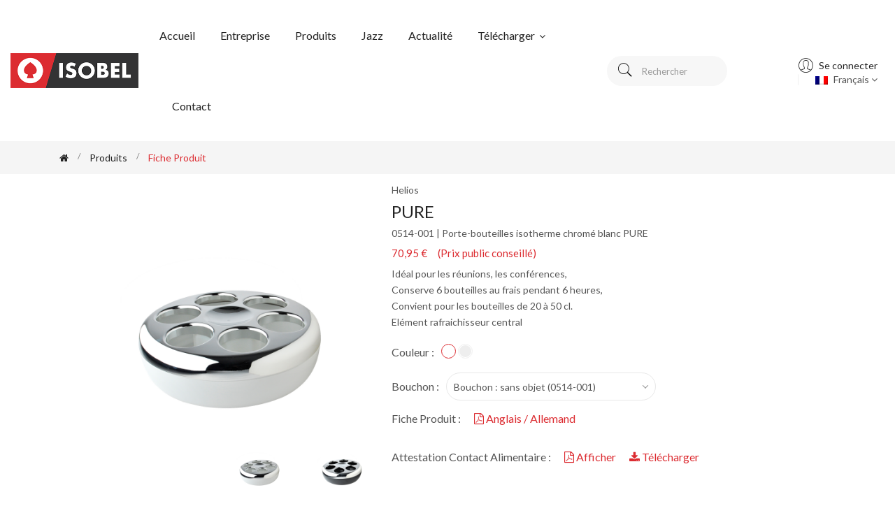

--- FILE ---
content_type: text/html; charset=UTF-8
request_url: https://www.isobel.be/fr/product/0514-001
body_size: 11179
content:
<!-- Page title -->
<!-- <title>Porte-bouteilles isotherme chromé blanc PURE</title> -->


<!doctype html>
<html lang="fr" class="no-js">

<head>
    <meta charset="utf-8">
    <meta http-equiv="x-ua-compatible" content="ie=edge">
    <meta name="viewport" content="width=device-width, initial-scale=1, shrink-to-fit=no">

    <!-- Google Tag Manager -->
    <script>
        (function(w, d, s, l, i) {
            w[l] = w[l] || [];
            w[l].push({
                'gtm.start': new Date().getTime(),
                event: 'gtm.js'
            });
            var f = d.getElementsByTagName(s)[0],
                j = d.createElement(s),
                dl = l != 'dataLayer' ? '&l=' + l : '';
            j.async = true;
            j.src =
                'https://www.googletagmanager.com/gtm.js?id=' + i + dl;
            f.parentNode.insertBefore(j, f);
        })(window, document, 'script', 'dataLayer', 'GTM-5CSB8LB');
    </script>
    <!-- End Google Tag Manager -->

    <!-- CSRF Token -->
    <meta name="csrf-token" content="xf4SzrY17AMdKFvlIWFppERTqMwGKt4nTNi3pidH">

    <title>0514-001 - Porte-bouteilles isotherme chromé blanc PURE - Helios</title>
    <meta name='description'
    content="0514-001 - Porte-bouteilles isotherme noir PURE - Idéal pour les réunions, les conférences,
Conserve 6 bouteilles au frais pendant 6 heures,
Convient pour les bouteilles de 20 à 50 cl.
Elément rafraichisseur central" />
    <meta content="" name="keywords">

    <!-- app.js = JS entry point, va charger les scripts JS au niveau de l'app -->
    <script src="https://www.isobel.be/js/app.js" defer></script>

    <script src="https://www.isobel.be/js/utils.js" defer></script>

    <!-- Datatable scripts -->
    <script type="text/javascript" src="https://cdnjs.cloudflare.com/ajax/libs/pdfmake/0.1.36/pdfmake.min.js" defer>
    </script>
    <script type="text/javascript" src="https://cdnjs.cloudflare.com/ajax/libs/pdfmake/0.1.36/vfs_fonts.js" defer>
    </script>
    <script type="text/javascript"
        src="https://cdn.datatables.net/v/bs4/jszip-2.5.0/dt-1.10.20/b-1.6.1/b-html5-1.6.1/b-print-1.6.1/fh-3.1.6/r-2.2.3/datatables.min.js"
        defer></script>

    <!-- Scripts -->
    <!-- Vendor JS Files -->
    <!-- Modernizer JS -->
    <script src="https://www.isobel.be/theme/js/vendor/modernizr-3.6.0.min.js" defer></script>
    <!-- jQuery JS -->
    <!-- Commented it out since it's already required by the bootstrap.js above -->
    <!-- <script src="https://www.isobel.be/theme/js/vendor/jquery-3.3.1.min.js" defer></script> -->
    <!-- Popper JS -->
    <script src="https://www.isobel.be/theme/js/vendor/popper.min.js" defer></script>
    <!-- Bootstrap JS -->
    <!-- Commented it out since it's already required by the bootstrap.js above -->
    <!-- <script src="https://www.isobel.be/theme/js/vendor/bootstrap.min.js" defer></script> -->
    <!-- slick Slider JS -->
    <script src="https://www.isobel.be/theme/js/plugins/slick.min.js" defer></script>
    <!-- Countdown JS -->
    <script src="https://www.isobel.be/theme/js/plugins/countdown.min.js" defer></script>
    <!-- Nice Select JS -->
    <script src="https://www.isobel.be/theme/js/plugins/nice-select.min.js" defer></script>
    <!-- jquery UI JS -->
    <script src="https://www.isobel.be/theme/js/plugins/jqueryui.min.js" defer></script>
    <!-- Image zoom JS -->
    <script src="https://www.isobel.be/theme/js/plugins/image-zoom.min.js" defer></script>
    <!-- Imagesloaded JS -->
    <script src="https://www.isobel.be/theme/js/plugins/imagesloaded.pkgd.min.js" defer></script>
    <!-- Instagram feed JS -->
    <script src="https://www.isobel.be/theme/js/plugins/instagramfeed.min.js" defer></script>
    <!-- mailchimp active js -->
    <script src="https://www.isobel.be/theme/js/plugins/ajaxchimp.js" defer></script>
    <!-- contact form dynamic js -->
    <!-- <script src="https://www.isobel.be/theme/js/plugins/ajax-mail.js" defer></script> -->
    <!-- google map api -->
    <script src="https://maps.googleapis.com/maps/api/js?key=AIzaSyBHvVyEKjpAcFQDePk_2Ca2EwU9qQM49ds" defer>
    </script>
    <!-- google map active js -->
    <script src="https://www.isobel.be/theme/js/plugins/google-map.js" defer></script>
    <!-- Main JS -->
    <script src="https://www.isobel.be/theme/js/main.js" defer></script>

    <!-- JS persos -->
    <script src="https://www.isobel.be/js/product-viewer.js" defer></script>
    <script src="https://www.isobel.be/js/main.js" defer></script>

    <!-- Google's reCAPTCHA v3 -->
    <script src="https://www.google.com/recaptcha/api.js?hl=&render=6LeWOfkjAAAAAO-n_3e5nDVw7HFBj1IqR_2pUxue"></script>

    <!-- Fonts prefetch -->
    <link rel="dns-prefetch" href="//fonts.gstatic.com">
    <!-- Google Fonts -->
    <link href="https://fonts.googleapis.com/css?family=Lato:300,300i,400,400i,700,900" rel="stylesheet">

    <!-- Vendor CSS Files -->
    <!-- Bootstrap CSS -->
    <!-- Now compiled via scss -->
    <!-- <link rel="stylesheet" href="https://www.isobel.be/theme/css/vendor/bootstrap.min.css"> -->
    <!-- Pe-icon-7-stroke CSS -->
    <link rel="stylesheet" href="https://www.isobel.be/theme/css/vendor/pe-icon-7-stroke.css">
    <!-- Font-awesome CSS -->
    <link rel="stylesheet" href="https://www.isobel.be/theme/css/vendor/font-awesome.min.css">
    <!-- Slick slider css -->
    <link rel="stylesheet" href="https://www.isobel.be/theme/css/plugins/slick.min.css">
    <!-- animate css -->
    <link rel="stylesheet" href="https://www.isobel.be/theme/css/plugins/animate.css">
    <!-- Nice Select css -->
    <link rel="stylesheet" href="https://www.isobel.be/theme/css/plugins/nice-select.css">
    <!-- jquery UI css -->
    <link rel="stylesheet" href="https://www.isobel.be/theme/css/plugins/jqueryui.min.css">
    <!-- main style css -->
    <!-- Now compiled via scss -->
    <!-- <link rel="stylesheet" href="https://www.isobel.be/theme/css/style.css"> -->

    <!-- Datatables styles -->
    <link rel="stylesheet" type="text/css"
        href="https://cdn.datatables.net/v/bs4/jszip-2.5.0/dt-1.10.20/b-1.6.1/b-html5-1.6.1/b-print-1.6.1/fh-3.1.6/r-2.2.3/datatables.min.css" />

    <!-- Styles -->
    <link href="https://www.isobel.be/css/product-viewer.css" rel="stylesheet">
    <link href="https://www.isobel.be/css/app.css" rel="stylesheet">

    </head>

<body>
    <!-- Google Tag Manager (noscript) -->
    <noscript><iframe src="https://www.googletagmanager.com/ns.html?id=GTM-5CSB8LB" height="0" width="0"
            style="display:none;visibility:hidden"></iframe></noscript>
    <!-- End Google Tag Manager (noscript) -->
    <div id="app">
        <!-- Start Header Area -->
        <header class="header-area header-wide">
            <!-- main header start -->
            <div class="main-header d-none d-lg-block">
                <!-- header top start -->
                <!-- <div class="header-top bdr-bottom">
                        <div class="container">
                            <div class="row align-items-center">
                                <div class="col-lg-6">
                                    <div class="welcome-message">
                                        <p>Bienvenue chez Isobel</p>
                                    </div>
                                </div>

                            </div>
                        </div>
                    </div>
                </div> -->
                <!-- header top end -->

                <!-- header middle area start -->
                <div class="header-main-area sticky">
                    <div class="container">
                        <div class="row align-items-center position-relative">

                            <!-- start logo area -->
                            <div class="col-lg-2">
                                <div class="logo">
                                    <a href="https://www.isobel.be/fr">
                                        <img src="https://www.isobel.be/img/logos/logo_isobel.png" alt="Brand Logo">
                                    </a>
                                </div>
                            </div>
                            <!-- end logo area -->

                            <!-- main menu area start -->
                            <div class="col-lg-6 position-static">
                                <div class="main-menu-area">
                                    <div class="main-menu">
                                        <!-- main menu navbar start -->
                                        <nav class="desktop-menu">
                                            <ul>
                                                <li
                                                    class="">
                                                    <a
                                                        href="https://www.isobel.be/fr">Accueil</a>
                                                </li>
                                                <li
                                                    class="">
                                                    <a
                                                        href="https://www.isobel.be/fr/company">Entreprise</a>
                                                </li>
                                                <li class=""><a
                                                        href="https://www.isobel.be/fr/products">Produits</a>
                                                </li>
                                                <li
                                                    class="">
                                                    <a
                                                        href="https://www.isobel.be/fr/jazz">Jazz</a>
                                                </li>
                                                <li
                                                    class="">
                                                    <a
                                                        href="https://www.isobel.be/fr/news">Actualité</a>
                                                </li>
                                                <li class=""><a
                                                        href="https://www.isobel.be/fr/download">Télécharger                                                        <i class="fa fa-angle-down"></i></a>
                                                    <ul class="dropdown">
                                                        <li><a
                                                                href="https://www.isobel.be/fr/download/resources">Resources Kit</a>
                                                        </li>
                                                        <li><a
                                                                href="https://www.isobel.be/fr/download/catalogues">Catalogues                                                            </a></li>
                                                        <li><a
                                                                href="https://www.isobel.be/fr/download/brochures">Brochures</a>
                                                        </li>
                                                        <li><a
                                                                href="https://www.isobel.be/fr/download/legal">Conditions</a>
                                                        </li>
                                                    </ul>
                                                </li>
                                                <!-- <li class=""><a
                                                            href="https://www.isobel.be/fr/wiki">Wiki                                                            <i class="fa fa-angle-down"></i></a>
                                                        <ul class="dropdown">
                                                            <li><a
                                                                    href="https://www.isobel.be/fr/wiki/howItWorks">Comment fonctionne un thermos</a>
                                                            </li>
                                                            <li><a
                                                                    href="https://www.isobel.be/fr/wiki/insulation">Techniques d'isolation                                                                </a></li>
                                                            <li><a
                                                                    href="https://www.isobel.be/fr/wiki/cleaning">Nettoyage et entretien</a>
                                                            </li>
                                                            <li><a
                                                                    href="https://www.isobel.be/fr/wiki/milk">Lait</a>
                                                        </ul>
                                                    </li> -->
                                                <li
                                                    class="">
                                                    <a
                                                        href="https://www.isobel.be/fr/contact">Contact</a>
                                                </li>
                                            </ul>
                                        </nav>
                                        <!-- main menu navbar end -->
                                    </div>
                                </div>
                            </div>
                            <!-- main menu area end -->

                            <!-- mini cart area start -->
                            <div class="col-lg-4">
                                <div class="header-right d-flex align-items-center justify-content-lg-end">
                                    <div class="header-search-container">
                                        <button class="search-trigger d-xl-none  d-lg-block"><i
                                                class="pe-7s-search"></i></button>
                                        <form action="https://www.isobel.be/fr/products"
                                            method="GET"
                                            class="header-search-box d-lg-none d-xl-block animated fadeInDown">
                                            <input type="text" name="search"
                                                placeholder="Rechercher"
                                                class="header-search-field"
                                                value="">
                                            <button type="submit" class="header-search-btn"><i
                                                    class="pe-7s-search"></i></button>
                                        </form>
                                    </div>
                                    <div class="header-top-settings header-configure-area">
                                        <ul class="nav align-items-center justify-content-end">
                                            <li class="user-hover">
                                                <a href="#">
                                                    <i class="pe-7s-user"></i>
                                                    <span class="username">
                                                                                                                Se connecter
                                                                                                            </span>
                                                </a>
                                                <ul class="dropdown-list">
                                                                                                        <li>
                                                        <a
                                                            href="https://www.isobel.be/fr/login">Se connecter</a>
                                                    </li>
                                                                                                        
                                            </li>
                                        </ul>
                                        </li>
                                        <!-- <li>
                                                    <a href="#" class="minicart-btn">
                                                        <i class="pe-7s-shopbag"></i>
                                                        <div class="notification">2</div>
                                                    </a>
                                                </li> -->
                                        <li class="language">
                                            <img src="https://www.isobel.be/img/flags/fr.png"
                                                alt="flag" style="padding: 0 5px">
                                            Français
                                            <i class="fa fa-angle-down"></i>
                                            <ul class="dropdown-list">
                                                                                                                                                                                                <li>
                                                    <a href="https://www.isobel.be/en/product/0514-001"><img
                                                            src="https://www.isobel.be/img/flags/en.png"
                                                            alt="flag" style="padding: 0 5px">
                                                        English</a>
                                                </li>
                                                                                                                                                                                                                                                                                                                                                <li>
                                                    <a href="https://www.isobel.be/nl/product/0514-001"><img
                                                            src="https://www.isobel.be/img/flags/nl.png"
                                                            alt="flag" style="padding: 0 5px">
                                                        Nederlands</a>
                                                </li>
                                                                                                                                            </ul>
                                        </li>

                                        </ul>
                                    </div>
                                </div>
                            </div>
                            <!-- mini cart area end -->

                        </div>
                    </div>
                </div>
                <!-- header middle area end -->
            </div>
            <!-- main header start -->

            <!-- mobile header start -->
            <!-- mobile header start -->
            <div class="mobile-header d-lg-none d-md-block sticky">
                <!--mobile header top start -->
                <div class="container-fluid">
                    <div class="row align-items-center">
                        <div class="col-12">
                            <div class="mobile-main-header">
                                <div class="mobile-logo">
                                    <a href="https://www.isobel.be/fr">
                                        <img src="https://www.isobel.be/img/logos/logo_isobel.png" alt="Brand Logo">
                                    </a>
                                </div>
                                <div class="mobile-main-header-right-wrapper">
                                    <div class="header-search-container">
                                        <form action="https://www.isobel.be/fr/products"
                                            method="GET" class="header-search-box">
                                            <input type="text" name="search"
                                                placeholder="Rechercher"
                                                class="header-search-field"
                                                value="">
                                            <button type="submit" class="header-search-btn"><i
                                                    class="pe-7s-search"></i></button>
                                        </form>
                                    </div>
                                    <div class="mobile-menu-toggler">
                                        <!-- <div class="mini-cart-wrap">
                                            <a href="cart.html">
                                                <i class="pe-7s-shopbag"></i>
                                                <div class="notification">0</div>
                                            </a>
                                        </div> -->
                                        <button class="mobile-menu-btn">
                                            <span></span>
                                            <span></span>
                                            <span></span>
                                        </button>
                                    </div>
                                </div>
                            </div>
                        </div>
                    </div>
                </div>
                <!-- mobile header top start -->
            </div>
            <!-- mobile header end -->
            <!-- mobile header end -->

            <!-- offcanvas mobile menu start -->
            <!-- off-canvas menu start -->
            <aside class="off-canvas-wrapper">
                <div class="off-canvas-overlay"></div>
                <div class="off-canvas-inner-content">
                    <div class="btn-close-off-canvas">
                        <i class="pe-7s-close"></i>
                    </div>

                    <div class="off-canvas-inner">
                        <!-- search box start -->
                        <div class="search-box-offcanvas">
                            <form action="https://www.isobel.be/fr/products" method="GET">
                                <input type="text" name="search" placeholder="Rechercher"
                                    value="">
                                <button type="submit" class="search-btn"><i class="pe-7s-search"></i></button>
                            </form>
                        </div>
                        <!-- search box end -->

                        <!-- mobile menu start -->
                        <div class="mobile-navigation">

                            <!-- mobile menu navigation start -->
                            <nav>
                                <ul class="mobile-menu">
                                    <li class=""><a
                                            href="https://www.isobel.be/fr">Accueil</a>
                                    </li>
                                    <li class=""><a
                                            href="https://www.isobel.be/fr/company">Entreprise</a>
                                    </li>
                                    <li class=""><a
                                            href="https://www.isobel.be/fr/products">Produits</a>
                                    </li>
                                    <li
                                        class="">
                                        <a
                                            href="https://www.isobel.be/fr/jazz">Jazz</a>
                                    </li>
                                    <li class=""><a
                                            href="https://www.isobel.be/fr/news">Actualité</a>
                                    </li>
                                    <li
                                        class="menu-item-has-children ">
                                        <a
                                            href="https://www.isobel.be/fr/download">Télécharger</a>
                                        <ul class="dropdown">
                                            <li><a
                                                    href="https://www.isobel.be/fr/download/resources">Resources Kit</a>
                                            </li>
                                            <li><a
                                                    href="https://www.isobel.be/fr/download/catalogues">Catalogues                                                </a></li>
                                            <li><a
                                                    href="https://www.isobel.be/fr/download/brochures">Brochures</a>
                                            </li>
                                            <li><a
                                                    href="https://www.isobel.be/fr/download/legal">Conditions</a>
                                            </li>
                                        </ul>
                                    </li>
                                    <li class="">
                                        <a
                                            href="https://www.isobel.be/fr/contact">Contact</a>
                                    </li>
                                    <hr>
                                    <li class="menu-item-has-children">
                                        <a href="#">
                                            <i class="pe-7s-user"></i>
                                            <span class="username">
                                                                                                Se connecter
                                                                                            </span>
                                        </a>
                                        <ul class="dropdown">
                                                                                        <li>
                                                <a
                                                    href="https://www.isobel.be/fr/login">Se connecter</a>
                                            </li>
                                                                                                                                </ul>
                                    </li>
                                    <hr>
                                    <li class="menu-item-has-children">
                                        <a href="#"><img src="https://www.isobel.be/img/flags/fr.png"
                                                alt="flag" style="padding: 0 5px">
                                            Français
                                            <ul class="dropdown">
                                                                                                                                                                                                <li>
                                                    <a href="https://www.isobel.be/en/product/0514-001"><img
                                                            src="https://www.isobel.be/img/flags/en.png"
                                                            alt="flag" style="padding: 0 5px">
                                                        English</a>
                                                </li>
                                                                                                                                                                                                                                                                                                                                                <li>
                                                    <a href="https://www.isobel.be/nl/product/0514-001"><img
                                                            src="https://www.isobel.be/img/flags/nl.png"
                                                            alt="flag" style="padding: 0 5px">
                                                        Nederlands</a>
                                                </li>
                                                                                                                                            </ul>
                                    </li>
                                </ul>
                            </nav>
                        </div>
                        <!-- mobile menu end -->

                        <!-- <div class="mobile-settings">
                                <ul class="nav">
                                    <li>
                                        <div class="dropdown mobile-top-dropdown">
                                            <a href="#" class="dropdown-toggle" id="currency" data-toggle="dropdown"
                                                aria-haspopup="true" aria-expanded="false">
                                                Currency
                                                <i class="fa fa-angle-down"></i>
                                            </a>
                                            <div class="dropdown-menu" aria-labelledby="currency">
                                                <a class="dropdown-item" href="#">$ USD</a>
                                                <a class="dropdown-item" href="#">$ EURO</a>
                                            </div>
                                        </div>
                                    </li>
                                    <li>
                                        <div class="dropdown mobile-top-dropdown">
                                            <a href="#" class="dropdown-toggle" id="myaccount" data-toggle="dropdown"
                                                aria-haspopup="true" aria-expanded="false">
                                                My Account
                                                <i class="fa fa-angle-down"></i>
                                            </a>
                                            <div class="dropdown-menu" aria-labelledby="myaccount">
                                                <a class="dropdown-item" href="my-account.html">my account</a>
                                                <a class="dropdown-item" href="login-register.html"> login</a>
                                                <a class="dropdown-item" href="login-register.html">register</a>
                                            </div>
                                        </div>
                                    </li>
                                </ul>
                            </div> -->

                        <!-- offcanvas widget area start -->
                        <div class="offcanvas-widget-area">
                            <div class="off-canvas-contact-widget">
                                <ul>
                                    <li><i class="fa fa-phone"></i>
                                        <a href="#">+32 4 263 75 38</a>
                                    </li>
                                    <li><i class="fa fa-envelope-o"></i>
                                        <a href="#">isobel@isobel.be</a>
                                    </li>
                                </ul>
                            </div>
                            <!-- <div class="off-canvas-social-widget">
                                    <a href="#"><i class="fa fa-facebook"></i></a>
                                    <a href="#"><i class="fa fa-twitter"></i></a>
                                    <a href="#"><i class="fa fa-pinterest-p"></i></a>
                                    <a href="#"><i class="fa fa-linkedin"></i></a>
                                    <a href="#"><i class="fa fa-youtube-play"></i></a>
                                </div> -->
                        </div>
                        <!-- offcanvas widget area end -->
                    </div>
                </div>
            </aside>
            <!-- off-canvas menu end -->
            <!-- offcanvas mobile menu end -->
        </header>
        <!-- end Header Area -->

        <main>
            <!-- breadcrumb area start -->
<div class="breadcrumb-area">
    <div class="container">
        <div class="row">
            <div class="col-12">
                <div class="breadcrumb-wrap">
                    <nav aria-label="breadcrumb">
                        <ul class="breadcrumb">
                            <li class="breadcrumb-item"><a href="https://www.isobel.be/fr"><i
                                        class="fa fa-home"></i></a></li>
                            <li class="breadcrumb-item" aria-current="page"><a
                                    href="https://www.isobel.be/fr/products">
                                    Produits</li></a>
                            <li class="breadcrumb-item active" aria-current="page">
                                Fiche produit
                            </li>
                        </ul>
                    </nav>
                </div>
            </div>
        </div>
    </div>
</div>
<!-- breadcrumb area end -->
            <!-- hero slider area start -->
                        <!-- hero slider area end -->

            <!-- page main wrapper start -->
<div class="shop-main-wrapper section-padding pb-0">
    <div class="container">
        <div class="row">
            <!-- product details wrapper start -->
            <div class="col-lg-12 order-1 order-lg-2">
                <!-- product details inner end -->
                <div class="product-details-inner">
                    <div class="row">
                        <div class="col-lg-5">
                            <div class="product-large-slider">
                                <a href="https://files.isobel.be/images/products/0514-001_HD.JPG" target="_blank">
                                    <div class="pro-large-img img-zoom">
                                        <img src="https://files.isobel.be/images/products/0514-001_HD.JPG"
                                            alt="0514-001 - Porte-bouteilles isotherme chromé blanc PURE - Helios"
                                            onerror="this.onerror=null; this.src='https://files.isobel.be/images/products/PICTURE_NOT_FOUND_HD.JPG'" />
                                    </div>
                                </a>
                                                                <a href="https://files.isobel.be/images/products/0514-002_HD.JPG" target="_blank">
                                    <div class="pro-large-img img-zoom">
                                        <img src="https://files.isobel.be/images/products/0514-002_HD.JPG"
                                            alt="0514-001 - Porte-bouteilles isotherme chromé blanc PURE - Helios"
                                            onerror="this.onerror=null; this.src='https://files.isobel.be/images/products/PICTURE_NOT_FOUND_HD.JPG'" />
                                    </div>
                                </a>
                                                            </div>
                            <div class="pro-nav slick-row-10 slick-arrow-style">
                                <div class="pro-nav-thumb">
                                    <img src="https://files.isobel.be/images/products/0514-001_HD.JPG"
                                        alt="0514-001 - Porte-bouteilles isotherme chromé blanc PURE - Helios"
                                        onerror="this.onerror=null; this.src='https://files.isobel.be/images/products/PICTURE_NOT_FOUND_HD.JPG'" />
                                </div>
                                                                <div class="pro-nav-thumb">
                                    <img src="https://files.isobel.be/images/products/0514-002_HD.JPG"
                                        alt="0514-001 - Porte-bouteilles isotherme chromé blanc PURE - Helios"
                                        onerror="this.onerror=null; this.src='https://files.isobel.be/images/products/PICTURE_NOT_FOUND_HD.JPG'" />
                                </div>
                                                            </div>
                        </div>
                        <div class="col-lg-7">
                            <div class="product-details-des">
                                <div class="manufacturer-name">
                                    Helios
                                </div>
                                <span class="title3 product-name">PURE</span>
                                <div class="product-ref">0514-001 |
                                    Porte-bouteilles isotherme chromé blanc PURE
                                </div>
                                                                                                <div class="price-box">
                                    <span class="price-regular">70,95 €&nbsp;&nbsp;&nbsp;&nbsp;&nbsp;(Prix public conseillé)</span>
                                </div>
                                <p class="pro-desc">Idéal pour les réunions, les conférences,<br />
Conserve 6 bouteilles au frais pendant 6 heures,<br />
Convient pour les bouteilles de 20 à 50 cl.<br />
Elément rafraichisseur central</p>
                                <div class="pictograms">
                                                                                                        </div>
                                <div class="color-option">
                                    <span class="titleOption">Couleur
                                        :</span>
                                    <ul class="color-categories">
                                                                                                                        <li
                                            class="active">
                                            <a href="#"
                                                title="Blanc pur"
                                                style="background-color: #FFFFFF"></a>
                                        </li>
                                                                                <li
                                            class="">
                                            <a href="https://www.isobel.be/fr/product/0514-002"
                                                title="Chromé"
                                                style="background-color: #EEEEEE"></a>
                                        </li>
                                                                                                                    </ul>
                                </div>
                                                                <div class="product-stoppers">
                                    <span
                                        class="titleOption short-links">Bouchon
                                        :
                                    </span>
                                    <select class="nice-select" onchange="location.href = this.value;">
                                        <option disabled selected>
                                            Bouchon : sans objet (0514-001)
                                        </option>
                                                                                <option
                                            value="https://www.isobel.be/fr/product/0514-002">
                                            Bouchon : sans objet (0514-002)
                                        </option>
                                                                            </select>
                                </div>
                                                                                                <div class="titleOption short-links">
                                    <p>Fiche produit :</p>
                                    <ul>
                                                                                <li>
                                            <a href="https://files.isobel.be/pdf/productsheets/0514.pdf" target="_blank">
                                                <span class="fa fa-file-pdf-o"></span>
                                                Anglais / Allemand
                                            </a>
                                        </li>
                                                                            </ul>

                                </div>
                                                                <div class="titleOption short-links product-certificate">
                                    <br>
                                    <p>Attestation contact alimentaire :</p>
                                    <ul>
                                        <li>
                                            <a href="https://www.isobel.be/fr/product/0514-001/foodcontact"
                                                target="_blank">
                                                <span class="fa fa-file-pdf-o"></span>
                                                Afficher
                                            </a>
                                        </li>
                                        <li>
                                            <a href="https://www.isobel.be/fr/product/0514-001/foodcontact?forceDownload=1"
                                                target="_blank">
                                                <span class="fa fa-download"></span>
                                                Télécharger
                                            </a>
                                        </li>
                                    </ul>
                                </div>
                            </div>
                        </div>
                    </div>
                </div>
                <!-- product details inner end -->

                <!-- product details start -->
                <div class="product-details section-padding">
                    <div class="row">
                        <div class="col-lg-12">
                            <div class="product-info-table">
                                <ul class="nav info-tab">
                                    <li>
                                        <a class="active" data-toggle="tab"
                                            href="#tab_one">Information</a>
                                    </li>
                                    <li>
                                        <a data-toggle="tab"
                                            href="#tab_two">Dimensions</a>
                                    </li>
                                    <li>
                                        <a data-toggle="tab"
                                            href="#tab_three">Conditionnement</a>
                                    </li>
                                </ul>
                                <div class="tab-content infos-tab">
                                    <div class="tab-pane fade show active" id="tab_one">
                                        <div class="tab-one">
                                            <table class="table table-bordered">
                                                <tbody>
                                                    <tr>
                                                        <td>Nom commercial
                                                        </td>
                                                        <td style="color:dimgray">
                                                            PURE
                                                        </td>
                                                    </tr>
                                                    <tr>
                                                        <td>Référence</td>
                                                        <td style="color:dimgray">0514-001</td>
                                                    </tr>
                                                    <tr>
                                                        <td>EAN produit</td>
                                                        <td style="color:dimgray">4006657105149</td>
                                                    </tr>
                                                    <tr>
                                                        <td>Famille</td>
                                                        <td style="color:dimgray">Helios</td>
                                                    </tr>
                                                    <tr>
                                                        <td>Usage(s)</td>
                                                        <td style="color:dimgray">                                                            Accessoires
                                                                                                                    </td>
                                                    </tr>
                                                    <tr>
                                                        <td>Description
                                                        </td>
                                                        <td style="color:dimgray">Porte-bouteilles isotherme noir PURE</td>
                                                    </tr>
                                                    <tr>
                                                        <td>Description (suite)
                                                        </td>
                                                        <td style="color:dimgray">Idéal pour les réunions, les conférences,<br />
Conserve 6 bouteilles au frais pendant 6 heures,<br />
Convient pour les bouteilles de 20 à 50 cl.<br />
Elément rafraichisseur central</td>
                                                    </tr>
                                                    <tr>
                                                        <td>Marque</td>
                                                        <td style="color:dimgray">Helios</td>
                                                    </tr>
                                                    <tr>
                                                        <td>Couleur</td>
                                                        <td style="color:dimgray">Blanc pur</td>
                                                    </tr>
                                                    <tr>
                                                        <td>Finition</td>
                                                        <td style="color:dimgray">
                                                            Brillant
                                                        </td>
                                                    </tr>
                                                    <tr>
                                                        <td>Prix public conseillé</td>
                                                        <td style="color:dimgray">70,95 €</td>
                                                    </tr>
                                                    <tr>
                                                        <td>Bouchon</td>
                                                        <td style="color:dimgray">Bouchon : sans objet</td>
                                                    </tr>
                                                    <tr>
                                                        <td>Intrastat</td>
                                                        <td style="color:dimgray">3924100000</td>
                                                    </tr>
                                                    <tr>
                                                        <td>Tenue en chaleur
                                                        </td>
                                                        <td style="color:dimgray">
                                                            <table>
                                                                <thead>
                                                                                                                                        <th>2H</th>
                                                                                                                                        <th>4H</th>
                                                                                                                                        <th>8H</th>
                                                                                                                                        <th>24H</th>
                                                                                                                                    </thead>
                                                                <tr>
                                                                                                                                        <td>0.0 °C</td>
                                                                                                                                        <td>0.0 °C</td>
                                                                                                                                        <td>0.0 °C</td>
                                                                                                                                        <td>0.0 °C</td>
                                                                                                                                    </tr>
                                                            </table>
                                                        </td>
                                                    </tr>
                                                    <tr>
                                                        <td>Isolation
                                                        </td>
                                                        <td style="color:dimgray">
                                                            Eléments à réfrigérer
                                                        </td>
                                                    </tr>
                                                </tbody>
                                            </table>
                                        </div>
                                    </div>
                                    <div class="tab-pane fade" id="tab_two">
                                        <table class="table table-bordered">
                                            <tbody>
                                                <tr>
                                                    <td>Contenance</td>
                                                    <td style="color:dimgray">NA</td>
                                                </tr>
                                                <tr>
                                                    <td>Poids</td>
                                                    <td style="color:dimgray">
                                                        1.15 kg
                                                    </td>
                                                </tr>
                                                <tr>
                                                    <td>Hauteur</td>
                                                    <td style="color:dimgray">
                                                        100 mm
                                                    </td>
                                                </tr>
                                                <tr>
                                                    <td>Hauteur (sans bouchon)
                                                    </td>
                                                    <td style="color:dimgray">
                                                        70 mm
                                                    </td>
                                                </tr>
                                                <tr>
                                                    <td>Diamètre base</td>
                                                    <td style="color:dimgray">
                                                        270 mm
                                                    </td>
                                                </tr>
                                                <tr>
                                                    <td>Ouverture</td>
                                                    <td style="color:dimgray">
                                                        0 mm
                                                    </td>
                                                </tr>
                                            </tbody>
                                        </table>
                                    </div>
                                    <div class="tab-pane fade" id="tab_three">
                                        <table class="table table-bordered">
                                            <tbody>
                                                <tr>
                                                    <td>Emballage individuel</td>
                                                    <td style="color:dimgray">Boîte couleur</td>
                                                </tr>
                                                <tr>
                                                    <td>Conditionnement (pcs/carton)</td>
                                                    <td style="color:dimgray">6
                                                    </td>
                                                </tr>
                                                <tr>
                                                    <td>EAN Carton</td>
                                                    <td style="color:dimgray">
                                                        
                                                    </td>
                                                </tr>
                                                <tr>
                                                    <td>EAN sous-carton</td>
                                                    <td style="color:dimgray">
                                                        
                                                    </td>
                                                </tr>
                                                <tr>
                                                    <td>Poids carton (brut)</td>
                                                    <td style="color:dimgray">
                                                        0.00 kg
                                                    </td>
                                                </tr>
                                                <tr>
                                                    <td>Poids carton (net)</td>
                                                    <td style="color:dimgray">
                                                        0.00 kg
                                                    </td>
                                                </tr>
                                                <tr>
                                                    <td>Hauteur carton</td>
                                                    <td style="color:dimgray">
                                                        0.0 cm
                                                    </td>
                                                </tr>
                                                <tr>
                                                    <td>Longueur carton</td>
                                                    <td style="color:dimgray">
                                                        0.0 cm
                                                    </td>
                                                </tr>
                                                <tr>
                                                    <td>Largeur carton</td>
                                                    <td style="color:dimgray">
                                                        0.0 cm
                                                    </td>
                                                </tr>
                                                <tr>
                                                    <td>Poids palette</td>
                                                    <td style="color:dimgray">
                                                        0.00 kg
                                                    </td>
                                                </tr>
                                                <tr>
                                                    <td>Hauteur palette</td>
                                                    <td style="color:dimgray">
                                                        0.0 cm
                                                    </td>
                                                </tr>
                                                <tr>
                                                    <td>Unités par palette</td>
                                                    <td style="color:dimgray">
                                                        
                                                    </td>
                                                </tr>

                                            </tbody>
                                        </table>
                                    </div>
                                </div>
                            </div>
                        </div>
                    </div>
                </div>
                <!-- product details end -->
            </div>
            <!-- product details wrapper end -->
        </div>
    </div>
</div>
<!-- page main wrapper end -->
        </main>

        <!-- Scroll to top start -->
        <div class="scroll-top not-visible">
            <i class="fa fa-angle-up"></i>
        </div>
        <!-- Scroll to Top End -->

        <!-- footer area start -->
        <footer class="footer-widget-area">
            <div class="footer-top section-padding">
                <div class="container">
                    <div class="row">
                        <div class="col-lg-3 col-md-6">
                            <div class="widget-item">
                                <div class="widget-title">
                                    <div class="widget-logo">
                                        <a href="https://www.isobel.be/fr">
                                            <img src="https://www.isobel.be/img/logos/logo_isobel_white.png"
                                                alt="brand logo">
                                        </a>
                                    </div>
                                </div>
                                <div class="widget-body">
                                    <p style="font-size:16px;text-align:left;color:#dc2c31">
                                        Des récipients isothermes<br>pour tous vos besoins !</p>
                                </div>
                            </div>
                        </div>
                        <div class="col-lg-3 col-md-6">
                            <div class="widget-item">
                                <span class="title2" style=" margin-top:-6px;
                                        margin-bottom:23px">Nous contacter</span>
                                <div class="widget-body">
                                    <address class="contact-block">
                                        <ul>
                                            <li><i class="pe-7s-home"></i> 4431 Loncin - Belgique</li>
                                            <li><i class="pe-7s-mail"></i> <a
                                                    href="mailto:isobel@isobel.be">isobel@isobel.be </a></li>
                                            <li><i class="pe-7s-call"></i> <a href="tel:3242637538">+32 (0)4 263 75
                                                    38</a></li>
                                        </ul>
                                    </address>
                                </div>
                            </div>
                        </div>
                        <div class="col-lg-3 col-md-6">
                            <div class="widget-item">
                                <span class="title2"
                                    style="margin-top:-6px; margin-bottom:23px">Information</span>
                                <div class="widget-body">
                                    <ul class="info-list">
                                        <li><a
                                                href="https://www.isobel.be/fr/company">A propos de nous</a>
                                        </li>
                                        <li><a
                                                href="https://www.isobel.be/fr/download/legal">Vie privée</a>
                                        </li>
                                        <li><a
                                                href="https://www.isobel.be/fr/download/legal">Conditions générales</a>
                                        </li>
                                        <li><a
                                                href="https://www.isobel.be/fr/contact">Contact</a>
                                        </li>
                                        <li><a
                                                href="https://www.isobel.be/fr/sitemap">Plan du site</a>
                                        </li>
                                    </ul>
                                </div>
                            </div>
                        </div>
                        <!-- <div class="col-lg-3 col-md-6">
                                <div class="widget-item">
                                    <span class="title2" style="margin-top:-6px; margin-bottom:23px">Follow Us</span>
                                    <div class="widget-body social-link">
                                        <a href="#"><i class="fa fa-facebook"></i></a>
                                        <a href="#"><i class="fa fa-twitter"></i></a>
                                        <a href="#"><i class="fa fa-instagram"></i></a>
                                        <a href="#"><i class="fa fa-youtube"></i></a>
                                    </div>
                                </div>
                            </div> -->
                    </div>
                    <!-- <div class="row align-items-center mt-20">
                            <div class="col-md-6">
                                <div class="newsletter-wrapper">
                                    <span class="title2" style="margin-top:-6px; margin-bottom:23px"">Signup for newsletter</span>
                                    <form class="newsletter-inner" id="mc-form">
                                        <input type="email" class="news-field" id="mc-email" autocomplete="off"
                                            placeholder="Enter your email address">
                                        <button class="news-btn" id="mc-submit">Subscribe</button>
                                    </form> -->
                    <!-- mailchimp-alerts Start -->
                    <!-- <div class="mailchimp-alerts">
                                        <div class="mailchimp-submitting"></div> //mailchimp-submitting end
                                        <div class="mailchimp-success"></div> //mailchimp-success end
                                        <div class="mailchimp-error"></div> //mailchimp-error end
                                    </div> -->
                    <!-- mailchimp-alerts end -->
                    <!-- </div>
                            </div>
                            <div class="col-md-6">
                                <div class="footer-payment">
                                    <img src="https://www.isobel.be/theme/img/payment.png" alt="payment method">
                                </div>
                            </div> -->
                </div>
            </div>
            <div class="footer-bottom">
                <div class="container">
                    <div class="row">
                        <div class="col-12">
                            <div class="copyright-text text-center">
                                <p>© 2026 Isobel Household SA</p>
                            </div>
                        </div>
                    </div>
                </div>
            </div>
        </footer>
        <!-- footer area end -->

        <!-- Quick view modal start -->
        <!-- <div class="modal" id="quick_view">
            <div class="modal-dialog modal-lg modal-dialog-centered">
                <div class="modal-content">
                    <div class="modal-header">
                        <button type="button" class="close" data-dismiss="modal">&times;</button>
                    </div>
                    <div class="modal-body">
                        <div class="product-details-inner">
                            <div class="row">
                                <div class="col-lg-5">
                                    <div class="product-large-slider">
                                        <div class="pro-large-img img-zoom">
                                            <img src="https://www.isobel.be/theme/img/product/product-details-img1.jpg"
                                                alt="product-details" />
                                        </div>
                                        <div class="pro-large-img img-zoom">
                                            <img src="https://www.isobel.be/theme/img/product/product-details-img2.jpg"
                                                alt="product-details" />
                                        </div>
                                        <div class="pro-large-img img-zoom">
                                            <img src="https://www.isobel.be/theme/img/product/product-details-img3.jpg"
                                                alt="product-details" />
                                        </div>
                                        <div class="pro-large-img img-zoom">
                                            <img src="https://www.isobel.be/theme/img/product/product-details-img4.jpg"
                                                alt="product-details" />
                                        </div>
                                        <div class="pro-large-img img-zoom">
                                            <img src="https://www.isobel.be/theme/img/product/product-details-img5.jpg"
                                                alt="product-details" />
                                        </div>
                                    </div>
                                    <div class="pro-nav slick-row-10 slick-arrow-style">
                                        <div class="pro-nav-thumb">
                                            <img src="https://www.isobel.be/theme/img/product/product-details-img1.jpg"
                                                alt="product-details" />
                                        </div>
                                        <div class="pro-nav-thumb">
                                            <img src="https://www.isobel.be/theme/img/product/product-details-img2.jpg"
                                                alt="product-details" />
                                        </div>
                                        <div class="pro-nav-thumb">
                                            <img src="https://www.isobel.be/theme/img/product/product-details-img3.jpg"
                                                alt="product-details" />
                                        </div>
                                        <div class="pro-nav-thumb">
                                            <img src="https://www.isobel.be/theme/img/product/product-details-img4.jpg"
                                                alt="product-details" />
                                        </div>
                                        <div class="pro-nav-thumb">
                                            <img src="https://www.isobel.be/theme/img/product/product-details-img5.jpg"
                                                alt="product-details" />
                                        </div>
                                    </div>
                                </div>
                                <div class="col-lg-7">
                                    <div class="product-details-des">
                                        <div class="manufacturer-name">
                                            <a href="product-details.html">HasTech</a>
                                        </div>
                                        <h1 class="product-name">Handmade Golden Necklace</h1>
                                        <div class="ratings d-flex">
                                            <span><i class="fa fa-star-o"></i></span>
                                            <span><i class="fa fa-star-o"></i></span>
                                            <span><i class="fa fa-star-o"></i></span>
                                            <span><i class="fa fa-star-o"></i></span>
                                            <span><i class="fa fa-star-o"></i></span>
                                            <div class="pro-review">
                                                <span>1 Reviews</span>
                                            </div>
                                        </div>
                                        <div class="price-box">
                                            <span class="price-regular">$70.00</span>
                                            <span class="price-old"><del>$90.00</del></span>
                                        </div>
                                        <h1 class="offer-text"><strong>Hurry up</strong>! offer ends in:</h1>
                                        <div class="product-countdown" data-countdown="2022/02/20"></div>
                                        <div class="availability">
                                            <i class="fa fa-check-circle"></i>
                                            <span>200 in stock</span>
                                        </div>
                                        <p class="pro-desc">Lorem ipsum dolor sit amet, consetetur sadipscing elitr,
                                            sed diam nonumy
                                            eirmod tempor invidunt ut labore et dolore magna.</p>
                                        <div class="quantity-cart-box d-flex align-items-center">
                                            <h1 class="option-title">qty:</h1>
                                            <div class="quantity">
                                                <div class="pro-qty"><input type="text" value="1"></div>
                                            </div>
                                            <div class="action_link">
                                                <a class="btn btn-cart2" href="#">Add to cart</a>
                                            </div>
                                        </div>
                                        <div class="useful-links">
                                            <a href="#" data-toggle="tooltip" title="Compare"><i
                                                    class="pe-7s-refresh-2"></i>compare</a>
                                            <a href="#" data-toggle="tooltip" title="Wishlist"><i
                                                    class="pe-7s-like"></i>wishlist</a>
                                        </div>
                                        <div class="like-icon">
                                            <a class="facebook" href="#"><i class="fa fa-facebook"></i>like</a>
                                            <a class="twitter" href="#"><i class="fa fa-twitter"></i>tweet</a>
                                            <a class="pinterest" href="#"><i class="fa fa-pinterest"></i>save</a>
                                            <a class="google" href="#"><i class="fa fa-google-plus"></i>share</a>
                                        </div>
                                    </div>
                                </div>
                            </div>
                        </div>
                    </div>
                </div>
            </div>
        </div> -->
        <!-- Quick view modal end -->

        <!-- offcanvas mini cart start -->
        <!-- <div class="offcanvas-minicart-wrapper">
            <div class="minicart-inner">
                <div class="offcanvas-overlay"></div>
                <div class="minicart-inner-content">
                    <div class="minicart-close">
                        <i class="pe-7s-close"></i>
                    </div>
                    <div class="minicart-content-box">
                        <div class="minicart-item-wrapper">
                            <ul>
                                <li class="minicart-item">
                                    <div class="minicart-thumb">
                                        <a href="product-details.html">
                                            <img src="https://www.isobel.be/theme/img/cart/cart-1.jpg" alt="product">
                                        </a>
                                    </div>
                                    <div class="minicart-content">
                                        <h1 class="product-name">
                                            <a href="product-details.html">Dozen White Botanical Linen Dinner
                                                Napkins</a>
                                        </h1>
                                        <p>
                                            <span class="cart-quantity">1 <strong>&times;</strong></span>
                                            <span class="cart-price">$100.00</span>
                                        </p>
                                    </div>
                                    <button class="minicart-remove"><i class="pe-7s-close"></i></button>
                                </li>
                                <li class="minicart-item">
                                    <div class="minicart-thumb">
                                        <a href="product-details.html">
                                            <img src="https://www.isobel.be/theme/img/cart/cart-2.jpg" alt="product">
                                        </a>
                                    </div>
                                    <div class="minicart-content">
                                        <h1 class="product-name">
                                            <a href="product-details.html">Dozen White Botanical Linen Dinner
                                                Napkins</a>
                                        </h1>
                                        <p>
                                            <span class="cart-quantity">1 <strong>&times;</strong></span>
                                            <span class="cart-price">$80.00</span>
                                        </p>
                                    </div>
                                    <button class="minicart-remove"><i class="pe-7s-close"></i></button>
                                </li>
                            </ul>
                        </div>

                        <div class="minicart-pricing-box">
                            <ul>
                                <li>
                                    <span>sub-total</span>
                                    <span><strong>$300.00</strong></span>
                                </li>
                                <li>
                                    <span>Eco Tax (-2.00)</span>
                                    <span><strong>$10.00</strong></span>
                                </li>
                                <li>
                                    <span>VAT (20%)</span>
                                    <span><strong>$60.00</strong></span>
                                </li>
                                <li class="total">
                                    <span>total</span>
                                    <span><strong>$370.00</strong></span>
                                </li>
                            </ul>
                        </div>

                        <div class="minicart-button">
                            <a href="cart.html"><i class="fa fa-shopping-cart"></i> View Cart</a>
                            <a href="cart.html"><i class="fa fa-share"></i> Checkout</a>
                        </div>
                    </div>
                </div>
            </div>
        </div> -->
        <!-- offcanvas mini cart end -->

    </div>
    </body>

</html>

--- FILE ---
content_type: text/html; charset=utf-8
request_url: https://www.google.com/recaptcha/api2/anchor?ar=1&k=6LeWOfkjAAAAAO-n_3e5nDVw7HFBj1IqR_2pUxue&co=aHR0cHM6Ly93d3cuaXNvYmVsLmJlOjQ0Mw..&hl=en&v=PoyoqOPhxBO7pBk68S4YbpHZ&size=invisible&anchor-ms=20000&execute-ms=30000&cb=x4ivzbhkv72
body_size: 48493
content:
<!DOCTYPE HTML><html dir="ltr" lang="en"><head><meta http-equiv="Content-Type" content="text/html; charset=UTF-8">
<meta http-equiv="X-UA-Compatible" content="IE=edge">
<title>reCAPTCHA</title>
<style type="text/css">
/* cyrillic-ext */
@font-face {
  font-family: 'Roboto';
  font-style: normal;
  font-weight: 400;
  font-stretch: 100%;
  src: url(//fonts.gstatic.com/s/roboto/v48/KFO7CnqEu92Fr1ME7kSn66aGLdTylUAMa3GUBHMdazTgWw.woff2) format('woff2');
  unicode-range: U+0460-052F, U+1C80-1C8A, U+20B4, U+2DE0-2DFF, U+A640-A69F, U+FE2E-FE2F;
}
/* cyrillic */
@font-face {
  font-family: 'Roboto';
  font-style: normal;
  font-weight: 400;
  font-stretch: 100%;
  src: url(//fonts.gstatic.com/s/roboto/v48/KFO7CnqEu92Fr1ME7kSn66aGLdTylUAMa3iUBHMdazTgWw.woff2) format('woff2');
  unicode-range: U+0301, U+0400-045F, U+0490-0491, U+04B0-04B1, U+2116;
}
/* greek-ext */
@font-face {
  font-family: 'Roboto';
  font-style: normal;
  font-weight: 400;
  font-stretch: 100%;
  src: url(//fonts.gstatic.com/s/roboto/v48/KFO7CnqEu92Fr1ME7kSn66aGLdTylUAMa3CUBHMdazTgWw.woff2) format('woff2');
  unicode-range: U+1F00-1FFF;
}
/* greek */
@font-face {
  font-family: 'Roboto';
  font-style: normal;
  font-weight: 400;
  font-stretch: 100%;
  src: url(//fonts.gstatic.com/s/roboto/v48/KFO7CnqEu92Fr1ME7kSn66aGLdTylUAMa3-UBHMdazTgWw.woff2) format('woff2');
  unicode-range: U+0370-0377, U+037A-037F, U+0384-038A, U+038C, U+038E-03A1, U+03A3-03FF;
}
/* math */
@font-face {
  font-family: 'Roboto';
  font-style: normal;
  font-weight: 400;
  font-stretch: 100%;
  src: url(//fonts.gstatic.com/s/roboto/v48/KFO7CnqEu92Fr1ME7kSn66aGLdTylUAMawCUBHMdazTgWw.woff2) format('woff2');
  unicode-range: U+0302-0303, U+0305, U+0307-0308, U+0310, U+0312, U+0315, U+031A, U+0326-0327, U+032C, U+032F-0330, U+0332-0333, U+0338, U+033A, U+0346, U+034D, U+0391-03A1, U+03A3-03A9, U+03B1-03C9, U+03D1, U+03D5-03D6, U+03F0-03F1, U+03F4-03F5, U+2016-2017, U+2034-2038, U+203C, U+2040, U+2043, U+2047, U+2050, U+2057, U+205F, U+2070-2071, U+2074-208E, U+2090-209C, U+20D0-20DC, U+20E1, U+20E5-20EF, U+2100-2112, U+2114-2115, U+2117-2121, U+2123-214F, U+2190, U+2192, U+2194-21AE, U+21B0-21E5, U+21F1-21F2, U+21F4-2211, U+2213-2214, U+2216-22FF, U+2308-230B, U+2310, U+2319, U+231C-2321, U+2336-237A, U+237C, U+2395, U+239B-23B7, U+23D0, U+23DC-23E1, U+2474-2475, U+25AF, U+25B3, U+25B7, U+25BD, U+25C1, U+25CA, U+25CC, U+25FB, U+266D-266F, U+27C0-27FF, U+2900-2AFF, U+2B0E-2B11, U+2B30-2B4C, U+2BFE, U+3030, U+FF5B, U+FF5D, U+1D400-1D7FF, U+1EE00-1EEFF;
}
/* symbols */
@font-face {
  font-family: 'Roboto';
  font-style: normal;
  font-weight: 400;
  font-stretch: 100%;
  src: url(//fonts.gstatic.com/s/roboto/v48/KFO7CnqEu92Fr1ME7kSn66aGLdTylUAMaxKUBHMdazTgWw.woff2) format('woff2');
  unicode-range: U+0001-000C, U+000E-001F, U+007F-009F, U+20DD-20E0, U+20E2-20E4, U+2150-218F, U+2190, U+2192, U+2194-2199, U+21AF, U+21E6-21F0, U+21F3, U+2218-2219, U+2299, U+22C4-22C6, U+2300-243F, U+2440-244A, U+2460-24FF, U+25A0-27BF, U+2800-28FF, U+2921-2922, U+2981, U+29BF, U+29EB, U+2B00-2BFF, U+4DC0-4DFF, U+FFF9-FFFB, U+10140-1018E, U+10190-1019C, U+101A0, U+101D0-101FD, U+102E0-102FB, U+10E60-10E7E, U+1D2C0-1D2D3, U+1D2E0-1D37F, U+1F000-1F0FF, U+1F100-1F1AD, U+1F1E6-1F1FF, U+1F30D-1F30F, U+1F315, U+1F31C, U+1F31E, U+1F320-1F32C, U+1F336, U+1F378, U+1F37D, U+1F382, U+1F393-1F39F, U+1F3A7-1F3A8, U+1F3AC-1F3AF, U+1F3C2, U+1F3C4-1F3C6, U+1F3CA-1F3CE, U+1F3D4-1F3E0, U+1F3ED, U+1F3F1-1F3F3, U+1F3F5-1F3F7, U+1F408, U+1F415, U+1F41F, U+1F426, U+1F43F, U+1F441-1F442, U+1F444, U+1F446-1F449, U+1F44C-1F44E, U+1F453, U+1F46A, U+1F47D, U+1F4A3, U+1F4B0, U+1F4B3, U+1F4B9, U+1F4BB, U+1F4BF, U+1F4C8-1F4CB, U+1F4D6, U+1F4DA, U+1F4DF, U+1F4E3-1F4E6, U+1F4EA-1F4ED, U+1F4F7, U+1F4F9-1F4FB, U+1F4FD-1F4FE, U+1F503, U+1F507-1F50B, U+1F50D, U+1F512-1F513, U+1F53E-1F54A, U+1F54F-1F5FA, U+1F610, U+1F650-1F67F, U+1F687, U+1F68D, U+1F691, U+1F694, U+1F698, U+1F6AD, U+1F6B2, U+1F6B9-1F6BA, U+1F6BC, U+1F6C6-1F6CF, U+1F6D3-1F6D7, U+1F6E0-1F6EA, U+1F6F0-1F6F3, U+1F6F7-1F6FC, U+1F700-1F7FF, U+1F800-1F80B, U+1F810-1F847, U+1F850-1F859, U+1F860-1F887, U+1F890-1F8AD, U+1F8B0-1F8BB, U+1F8C0-1F8C1, U+1F900-1F90B, U+1F93B, U+1F946, U+1F984, U+1F996, U+1F9E9, U+1FA00-1FA6F, U+1FA70-1FA7C, U+1FA80-1FA89, U+1FA8F-1FAC6, U+1FACE-1FADC, U+1FADF-1FAE9, U+1FAF0-1FAF8, U+1FB00-1FBFF;
}
/* vietnamese */
@font-face {
  font-family: 'Roboto';
  font-style: normal;
  font-weight: 400;
  font-stretch: 100%;
  src: url(//fonts.gstatic.com/s/roboto/v48/KFO7CnqEu92Fr1ME7kSn66aGLdTylUAMa3OUBHMdazTgWw.woff2) format('woff2');
  unicode-range: U+0102-0103, U+0110-0111, U+0128-0129, U+0168-0169, U+01A0-01A1, U+01AF-01B0, U+0300-0301, U+0303-0304, U+0308-0309, U+0323, U+0329, U+1EA0-1EF9, U+20AB;
}
/* latin-ext */
@font-face {
  font-family: 'Roboto';
  font-style: normal;
  font-weight: 400;
  font-stretch: 100%;
  src: url(//fonts.gstatic.com/s/roboto/v48/KFO7CnqEu92Fr1ME7kSn66aGLdTylUAMa3KUBHMdazTgWw.woff2) format('woff2');
  unicode-range: U+0100-02BA, U+02BD-02C5, U+02C7-02CC, U+02CE-02D7, U+02DD-02FF, U+0304, U+0308, U+0329, U+1D00-1DBF, U+1E00-1E9F, U+1EF2-1EFF, U+2020, U+20A0-20AB, U+20AD-20C0, U+2113, U+2C60-2C7F, U+A720-A7FF;
}
/* latin */
@font-face {
  font-family: 'Roboto';
  font-style: normal;
  font-weight: 400;
  font-stretch: 100%;
  src: url(//fonts.gstatic.com/s/roboto/v48/KFO7CnqEu92Fr1ME7kSn66aGLdTylUAMa3yUBHMdazQ.woff2) format('woff2');
  unicode-range: U+0000-00FF, U+0131, U+0152-0153, U+02BB-02BC, U+02C6, U+02DA, U+02DC, U+0304, U+0308, U+0329, U+2000-206F, U+20AC, U+2122, U+2191, U+2193, U+2212, U+2215, U+FEFF, U+FFFD;
}
/* cyrillic-ext */
@font-face {
  font-family: 'Roboto';
  font-style: normal;
  font-weight: 500;
  font-stretch: 100%;
  src: url(//fonts.gstatic.com/s/roboto/v48/KFO7CnqEu92Fr1ME7kSn66aGLdTylUAMa3GUBHMdazTgWw.woff2) format('woff2');
  unicode-range: U+0460-052F, U+1C80-1C8A, U+20B4, U+2DE0-2DFF, U+A640-A69F, U+FE2E-FE2F;
}
/* cyrillic */
@font-face {
  font-family: 'Roboto';
  font-style: normal;
  font-weight: 500;
  font-stretch: 100%;
  src: url(//fonts.gstatic.com/s/roboto/v48/KFO7CnqEu92Fr1ME7kSn66aGLdTylUAMa3iUBHMdazTgWw.woff2) format('woff2');
  unicode-range: U+0301, U+0400-045F, U+0490-0491, U+04B0-04B1, U+2116;
}
/* greek-ext */
@font-face {
  font-family: 'Roboto';
  font-style: normal;
  font-weight: 500;
  font-stretch: 100%;
  src: url(//fonts.gstatic.com/s/roboto/v48/KFO7CnqEu92Fr1ME7kSn66aGLdTylUAMa3CUBHMdazTgWw.woff2) format('woff2');
  unicode-range: U+1F00-1FFF;
}
/* greek */
@font-face {
  font-family: 'Roboto';
  font-style: normal;
  font-weight: 500;
  font-stretch: 100%;
  src: url(//fonts.gstatic.com/s/roboto/v48/KFO7CnqEu92Fr1ME7kSn66aGLdTylUAMa3-UBHMdazTgWw.woff2) format('woff2');
  unicode-range: U+0370-0377, U+037A-037F, U+0384-038A, U+038C, U+038E-03A1, U+03A3-03FF;
}
/* math */
@font-face {
  font-family: 'Roboto';
  font-style: normal;
  font-weight: 500;
  font-stretch: 100%;
  src: url(//fonts.gstatic.com/s/roboto/v48/KFO7CnqEu92Fr1ME7kSn66aGLdTylUAMawCUBHMdazTgWw.woff2) format('woff2');
  unicode-range: U+0302-0303, U+0305, U+0307-0308, U+0310, U+0312, U+0315, U+031A, U+0326-0327, U+032C, U+032F-0330, U+0332-0333, U+0338, U+033A, U+0346, U+034D, U+0391-03A1, U+03A3-03A9, U+03B1-03C9, U+03D1, U+03D5-03D6, U+03F0-03F1, U+03F4-03F5, U+2016-2017, U+2034-2038, U+203C, U+2040, U+2043, U+2047, U+2050, U+2057, U+205F, U+2070-2071, U+2074-208E, U+2090-209C, U+20D0-20DC, U+20E1, U+20E5-20EF, U+2100-2112, U+2114-2115, U+2117-2121, U+2123-214F, U+2190, U+2192, U+2194-21AE, U+21B0-21E5, U+21F1-21F2, U+21F4-2211, U+2213-2214, U+2216-22FF, U+2308-230B, U+2310, U+2319, U+231C-2321, U+2336-237A, U+237C, U+2395, U+239B-23B7, U+23D0, U+23DC-23E1, U+2474-2475, U+25AF, U+25B3, U+25B7, U+25BD, U+25C1, U+25CA, U+25CC, U+25FB, U+266D-266F, U+27C0-27FF, U+2900-2AFF, U+2B0E-2B11, U+2B30-2B4C, U+2BFE, U+3030, U+FF5B, U+FF5D, U+1D400-1D7FF, U+1EE00-1EEFF;
}
/* symbols */
@font-face {
  font-family: 'Roboto';
  font-style: normal;
  font-weight: 500;
  font-stretch: 100%;
  src: url(//fonts.gstatic.com/s/roboto/v48/KFO7CnqEu92Fr1ME7kSn66aGLdTylUAMaxKUBHMdazTgWw.woff2) format('woff2');
  unicode-range: U+0001-000C, U+000E-001F, U+007F-009F, U+20DD-20E0, U+20E2-20E4, U+2150-218F, U+2190, U+2192, U+2194-2199, U+21AF, U+21E6-21F0, U+21F3, U+2218-2219, U+2299, U+22C4-22C6, U+2300-243F, U+2440-244A, U+2460-24FF, U+25A0-27BF, U+2800-28FF, U+2921-2922, U+2981, U+29BF, U+29EB, U+2B00-2BFF, U+4DC0-4DFF, U+FFF9-FFFB, U+10140-1018E, U+10190-1019C, U+101A0, U+101D0-101FD, U+102E0-102FB, U+10E60-10E7E, U+1D2C0-1D2D3, U+1D2E0-1D37F, U+1F000-1F0FF, U+1F100-1F1AD, U+1F1E6-1F1FF, U+1F30D-1F30F, U+1F315, U+1F31C, U+1F31E, U+1F320-1F32C, U+1F336, U+1F378, U+1F37D, U+1F382, U+1F393-1F39F, U+1F3A7-1F3A8, U+1F3AC-1F3AF, U+1F3C2, U+1F3C4-1F3C6, U+1F3CA-1F3CE, U+1F3D4-1F3E0, U+1F3ED, U+1F3F1-1F3F3, U+1F3F5-1F3F7, U+1F408, U+1F415, U+1F41F, U+1F426, U+1F43F, U+1F441-1F442, U+1F444, U+1F446-1F449, U+1F44C-1F44E, U+1F453, U+1F46A, U+1F47D, U+1F4A3, U+1F4B0, U+1F4B3, U+1F4B9, U+1F4BB, U+1F4BF, U+1F4C8-1F4CB, U+1F4D6, U+1F4DA, U+1F4DF, U+1F4E3-1F4E6, U+1F4EA-1F4ED, U+1F4F7, U+1F4F9-1F4FB, U+1F4FD-1F4FE, U+1F503, U+1F507-1F50B, U+1F50D, U+1F512-1F513, U+1F53E-1F54A, U+1F54F-1F5FA, U+1F610, U+1F650-1F67F, U+1F687, U+1F68D, U+1F691, U+1F694, U+1F698, U+1F6AD, U+1F6B2, U+1F6B9-1F6BA, U+1F6BC, U+1F6C6-1F6CF, U+1F6D3-1F6D7, U+1F6E0-1F6EA, U+1F6F0-1F6F3, U+1F6F7-1F6FC, U+1F700-1F7FF, U+1F800-1F80B, U+1F810-1F847, U+1F850-1F859, U+1F860-1F887, U+1F890-1F8AD, U+1F8B0-1F8BB, U+1F8C0-1F8C1, U+1F900-1F90B, U+1F93B, U+1F946, U+1F984, U+1F996, U+1F9E9, U+1FA00-1FA6F, U+1FA70-1FA7C, U+1FA80-1FA89, U+1FA8F-1FAC6, U+1FACE-1FADC, U+1FADF-1FAE9, U+1FAF0-1FAF8, U+1FB00-1FBFF;
}
/* vietnamese */
@font-face {
  font-family: 'Roboto';
  font-style: normal;
  font-weight: 500;
  font-stretch: 100%;
  src: url(//fonts.gstatic.com/s/roboto/v48/KFO7CnqEu92Fr1ME7kSn66aGLdTylUAMa3OUBHMdazTgWw.woff2) format('woff2');
  unicode-range: U+0102-0103, U+0110-0111, U+0128-0129, U+0168-0169, U+01A0-01A1, U+01AF-01B0, U+0300-0301, U+0303-0304, U+0308-0309, U+0323, U+0329, U+1EA0-1EF9, U+20AB;
}
/* latin-ext */
@font-face {
  font-family: 'Roboto';
  font-style: normal;
  font-weight: 500;
  font-stretch: 100%;
  src: url(//fonts.gstatic.com/s/roboto/v48/KFO7CnqEu92Fr1ME7kSn66aGLdTylUAMa3KUBHMdazTgWw.woff2) format('woff2');
  unicode-range: U+0100-02BA, U+02BD-02C5, U+02C7-02CC, U+02CE-02D7, U+02DD-02FF, U+0304, U+0308, U+0329, U+1D00-1DBF, U+1E00-1E9F, U+1EF2-1EFF, U+2020, U+20A0-20AB, U+20AD-20C0, U+2113, U+2C60-2C7F, U+A720-A7FF;
}
/* latin */
@font-face {
  font-family: 'Roboto';
  font-style: normal;
  font-weight: 500;
  font-stretch: 100%;
  src: url(//fonts.gstatic.com/s/roboto/v48/KFO7CnqEu92Fr1ME7kSn66aGLdTylUAMa3yUBHMdazQ.woff2) format('woff2');
  unicode-range: U+0000-00FF, U+0131, U+0152-0153, U+02BB-02BC, U+02C6, U+02DA, U+02DC, U+0304, U+0308, U+0329, U+2000-206F, U+20AC, U+2122, U+2191, U+2193, U+2212, U+2215, U+FEFF, U+FFFD;
}
/* cyrillic-ext */
@font-face {
  font-family: 'Roboto';
  font-style: normal;
  font-weight: 900;
  font-stretch: 100%;
  src: url(//fonts.gstatic.com/s/roboto/v48/KFO7CnqEu92Fr1ME7kSn66aGLdTylUAMa3GUBHMdazTgWw.woff2) format('woff2');
  unicode-range: U+0460-052F, U+1C80-1C8A, U+20B4, U+2DE0-2DFF, U+A640-A69F, U+FE2E-FE2F;
}
/* cyrillic */
@font-face {
  font-family: 'Roboto';
  font-style: normal;
  font-weight: 900;
  font-stretch: 100%;
  src: url(//fonts.gstatic.com/s/roboto/v48/KFO7CnqEu92Fr1ME7kSn66aGLdTylUAMa3iUBHMdazTgWw.woff2) format('woff2');
  unicode-range: U+0301, U+0400-045F, U+0490-0491, U+04B0-04B1, U+2116;
}
/* greek-ext */
@font-face {
  font-family: 'Roboto';
  font-style: normal;
  font-weight: 900;
  font-stretch: 100%;
  src: url(//fonts.gstatic.com/s/roboto/v48/KFO7CnqEu92Fr1ME7kSn66aGLdTylUAMa3CUBHMdazTgWw.woff2) format('woff2');
  unicode-range: U+1F00-1FFF;
}
/* greek */
@font-face {
  font-family: 'Roboto';
  font-style: normal;
  font-weight: 900;
  font-stretch: 100%;
  src: url(//fonts.gstatic.com/s/roboto/v48/KFO7CnqEu92Fr1ME7kSn66aGLdTylUAMa3-UBHMdazTgWw.woff2) format('woff2');
  unicode-range: U+0370-0377, U+037A-037F, U+0384-038A, U+038C, U+038E-03A1, U+03A3-03FF;
}
/* math */
@font-face {
  font-family: 'Roboto';
  font-style: normal;
  font-weight: 900;
  font-stretch: 100%;
  src: url(//fonts.gstatic.com/s/roboto/v48/KFO7CnqEu92Fr1ME7kSn66aGLdTylUAMawCUBHMdazTgWw.woff2) format('woff2');
  unicode-range: U+0302-0303, U+0305, U+0307-0308, U+0310, U+0312, U+0315, U+031A, U+0326-0327, U+032C, U+032F-0330, U+0332-0333, U+0338, U+033A, U+0346, U+034D, U+0391-03A1, U+03A3-03A9, U+03B1-03C9, U+03D1, U+03D5-03D6, U+03F0-03F1, U+03F4-03F5, U+2016-2017, U+2034-2038, U+203C, U+2040, U+2043, U+2047, U+2050, U+2057, U+205F, U+2070-2071, U+2074-208E, U+2090-209C, U+20D0-20DC, U+20E1, U+20E5-20EF, U+2100-2112, U+2114-2115, U+2117-2121, U+2123-214F, U+2190, U+2192, U+2194-21AE, U+21B0-21E5, U+21F1-21F2, U+21F4-2211, U+2213-2214, U+2216-22FF, U+2308-230B, U+2310, U+2319, U+231C-2321, U+2336-237A, U+237C, U+2395, U+239B-23B7, U+23D0, U+23DC-23E1, U+2474-2475, U+25AF, U+25B3, U+25B7, U+25BD, U+25C1, U+25CA, U+25CC, U+25FB, U+266D-266F, U+27C0-27FF, U+2900-2AFF, U+2B0E-2B11, U+2B30-2B4C, U+2BFE, U+3030, U+FF5B, U+FF5D, U+1D400-1D7FF, U+1EE00-1EEFF;
}
/* symbols */
@font-face {
  font-family: 'Roboto';
  font-style: normal;
  font-weight: 900;
  font-stretch: 100%;
  src: url(//fonts.gstatic.com/s/roboto/v48/KFO7CnqEu92Fr1ME7kSn66aGLdTylUAMaxKUBHMdazTgWw.woff2) format('woff2');
  unicode-range: U+0001-000C, U+000E-001F, U+007F-009F, U+20DD-20E0, U+20E2-20E4, U+2150-218F, U+2190, U+2192, U+2194-2199, U+21AF, U+21E6-21F0, U+21F3, U+2218-2219, U+2299, U+22C4-22C6, U+2300-243F, U+2440-244A, U+2460-24FF, U+25A0-27BF, U+2800-28FF, U+2921-2922, U+2981, U+29BF, U+29EB, U+2B00-2BFF, U+4DC0-4DFF, U+FFF9-FFFB, U+10140-1018E, U+10190-1019C, U+101A0, U+101D0-101FD, U+102E0-102FB, U+10E60-10E7E, U+1D2C0-1D2D3, U+1D2E0-1D37F, U+1F000-1F0FF, U+1F100-1F1AD, U+1F1E6-1F1FF, U+1F30D-1F30F, U+1F315, U+1F31C, U+1F31E, U+1F320-1F32C, U+1F336, U+1F378, U+1F37D, U+1F382, U+1F393-1F39F, U+1F3A7-1F3A8, U+1F3AC-1F3AF, U+1F3C2, U+1F3C4-1F3C6, U+1F3CA-1F3CE, U+1F3D4-1F3E0, U+1F3ED, U+1F3F1-1F3F3, U+1F3F5-1F3F7, U+1F408, U+1F415, U+1F41F, U+1F426, U+1F43F, U+1F441-1F442, U+1F444, U+1F446-1F449, U+1F44C-1F44E, U+1F453, U+1F46A, U+1F47D, U+1F4A3, U+1F4B0, U+1F4B3, U+1F4B9, U+1F4BB, U+1F4BF, U+1F4C8-1F4CB, U+1F4D6, U+1F4DA, U+1F4DF, U+1F4E3-1F4E6, U+1F4EA-1F4ED, U+1F4F7, U+1F4F9-1F4FB, U+1F4FD-1F4FE, U+1F503, U+1F507-1F50B, U+1F50D, U+1F512-1F513, U+1F53E-1F54A, U+1F54F-1F5FA, U+1F610, U+1F650-1F67F, U+1F687, U+1F68D, U+1F691, U+1F694, U+1F698, U+1F6AD, U+1F6B2, U+1F6B9-1F6BA, U+1F6BC, U+1F6C6-1F6CF, U+1F6D3-1F6D7, U+1F6E0-1F6EA, U+1F6F0-1F6F3, U+1F6F7-1F6FC, U+1F700-1F7FF, U+1F800-1F80B, U+1F810-1F847, U+1F850-1F859, U+1F860-1F887, U+1F890-1F8AD, U+1F8B0-1F8BB, U+1F8C0-1F8C1, U+1F900-1F90B, U+1F93B, U+1F946, U+1F984, U+1F996, U+1F9E9, U+1FA00-1FA6F, U+1FA70-1FA7C, U+1FA80-1FA89, U+1FA8F-1FAC6, U+1FACE-1FADC, U+1FADF-1FAE9, U+1FAF0-1FAF8, U+1FB00-1FBFF;
}
/* vietnamese */
@font-face {
  font-family: 'Roboto';
  font-style: normal;
  font-weight: 900;
  font-stretch: 100%;
  src: url(//fonts.gstatic.com/s/roboto/v48/KFO7CnqEu92Fr1ME7kSn66aGLdTylUAMa3OUBHMdazTgWw.woff2) format('woff2');
  unicode-range: U+0102-0103, U+0110-0111, U+0128-0129, U+0168-0169, U+01A0-01A1, U+01AF-01B0, U+0300-0301, U+0303-0304, U+0308-0309, U+0323, U+0329, U+1EA0-1EF9, U+20AB;
}
/* latin-ext */
@font-face {
  font-family: 'Roboto';
  font-style: normal;
  font-weight: 900;
  font-stretch: 100%;
  src: url(//fonts.gstatic.com/s/roboto/v48/KFO7CnqEu92Fr1ME7kSn66aGLdTylUAMa3KUBHMdazTgWw.woff2) format('woff2');
  unicode-range: U+0100-02BA, U+02BD-02C5, U+02C7-02CC, U+02CE-02D7, U+02DD-02FF, U+0304, U+0308, U+0329, U+1D00-1DBF, U+1E00-1E9F, U+1EF2-1EFF, U+2020, U+20A0-20AB, U+20AD-20C0, U+2113, U+2C60-2C7F, U+A720-A7FF;
}
/* latin */
@font-face {
  font-family: 'Roboto';
  font-style: normal;
  font-weight: 900;
  font-stretch: 100%;
  src: url(//fonts.gstatic.com/s/roboto/v48/KFO7CnqEu92Fr1ME7kSn66aGLdTylUAMa3yUBHMdazQ.woff2) format('woff2');
  unicode-range: U+0000-00FF, U+0131, U+0152-0153, U+02BB-02BC, U+02C6, U+02DA, U+02DC, U+0304, U+0308, U+0329, U+2000-206F, U+20AC, U+2122, U+2191, U+2193, U+2212, U+2215, U+FEFF, U+FFFD;
}

</style>
<link rel="stylesheet" type="text/css" href="https://www.gstatic.com/recaptcha/releases/PoyoqOPhxBO7pBk68S4YbpHZ/styles__ltr.css">
<script nonce="eUUOmXpfydGw3Dwg0lhtHg" type="text/javascript">window['__recaptcha_api'] = 'https://www.google.com/recaptcha/api2/';</script>
<script type="text/javascript" src="https://www.gstatic.com/recaptcha/releases/PoyoqOPhxBO7pBk68S4YbpHZ/recaptcha__en.js" nonce="eUUOmXpfydGw3Dwg0lhtHg">
      
    </script></head>
<body><div id="rc-anchor-alert" class="rc-anchor-alert"></div>
<input type="hidden" id="recaptcha-token" value="[base64]">
<script type="text/javascript" nonce="eUUOmXpfydGw3Dwg0lhtHg">
      recaptcha.anchor.Main.init("[\x22ainput\x22,[\x22bgdata\x22,\x22\x22,\[base64]/[base64]/[base64]/[base64]/[base64]/UltsKytdPUU6KEU8MjA0OD9SW2wrK109RT4+NnwxOTI6KChFJjY0NTEyKT09NTUyOTYmJk0rMTxjLmxlbmd0aCYmKGMuY2hhckNvZGVBdChNKzEpJjY0NTEyKT09NTYzMjA/[base64]/[base64]/[base64]/[base64]/[base64]/[base64]/[base64]\x22,\[base64]\x22,\[base64]/DtHfDvcKUwq/Dg8KawpxSbiPCjlZ3wqcKF8OGwovCt3BjC13CvcKmM8OVEhQhw4rCs0/[base64]/CgMKbN8KqwrXCg2jDnFjCvsKPQEBVwrIXYzrCum7DowDCqcKMHjRjwqXDmFPCvcOjw5PDhcKZCjURe8OIwq7CnyzDkcKbMWl/w5Qcwo3Dq13DrghsMMO5w6nCjMOLIEvDu8KmXDnDocOnUyjClcO9WVnCuWUqPMKJbsObwpHCtMKSwoTCunPDs8KZwo1hS8Olwod+wqnCinXCjD/DncKfORjCoArCgsOjMELDjMOUw6nCqkpuPsO4QTXDlsKCZMO5ZMK8w50OwoF+woDCq8KhworCt8KUwposwrLCvcOpwr/[base64]/GcOuwpwNCz4Mwo5gw6HCrcO3BsOewr7DlMO5w77Cm8OIQ18kNCDCkTVfCMONwpLDtQ/DlyrDqyDCq8Ojwqg6Py3DmUnDqMKlWcOUw4M+w40Mw6TCrsO6woRzUArCtw9KVCMcwofDoMKTFsOZwqzCvT5ZwpoZAzfDnsOoQMOqDsKSesKDw53ConFbw5/Co8OtwptlwrfCinjDgMKzaMOSw4hYwrzCvgLCoG4ObwHCmsKkw7Z3QGzCkF/DhcKfaknDjCw9PjPDtybDlMOiw6ESeh9uIsOVwprCmEFSwpDCusOLw65FwrNfw7cmwp0QEcK3wpPCusOXw5EZFltPD8K5eErCpsKUKcOqw5oew4Apw5MOeWgPwpDClMOgw4PDgm8ow7RSwrp8wr51wo/CtGvCijLDn8KwViPCiMOGVGLCsMKQL3TCrcOIWEZCTURSw6fDlDskwqYfwrR2w4YLw5RbbxnDjjtQHsO1w5HCmMO5VsKBAzvDlGcfw4FxworCoMO+R1Rdw4HDtsKQEkbDqcKGw57CjljDvcOawrQgD8K4w7Nbc3/DvMK8wpjDlB/CjSbDrcOOK1PCr8O1cVbCu8K1w6Eqwp/CrnJFw6HDqRrDiAfDr8Omw4rCmEcKw53DicKmwrfDgnDCtMKAw6LDgsO2dsKrJlc9IsOpbWR5NncPw45lw7LDqQLCrCbDncOjTzLDkSLCpsOyIMKbwr7Ck8Obw4gOw4nDiFjCsFI3b2w+wqfDvCjDvMOVw6HChsK+XsOIw5U7Fj9kwrUGB0txLiNrNMKtHB/[base64]/BsOBHcKyKmjDpxfCqh8oKiXDglxXLMOEASbDv8OYwp98M1PCgk7DjDXCvcKpL8ObGsKHw53CrsODwqIoUmZnwp/[base64]/ChVbCqsKXH8Klw7o2JxoJXcOLw4dDAynDm8OaHMKQwpPDtkIjfAvCigEHwolow5LDtybCqTQ9wqfDucKDw6QywpjChEACCsO7UUMxwqZVNMKQRQ/Co8KjWQ/Dln0xwrt1bsKfCMOSwp18SsKIeDbDp39zwoAlwphcbTxtfMK3S8Kewr9yVsKva8OeTFcBwqvDlDHDrcKfwrxfBF0tVA4Hw6rDmMOew5nCusOBcFrDk0RDSsOFw6IhcMOjw6/[base64]/ClcK4SMOIBMOYwrt0ecK2wphJO8OTworCucK2WsKawocOC8Opwp06wqTClMOTMsOLCEDDiCcrWMKww64/woNNw5Fxw754wqXCrDJ3BcKvCcKYwr5Gwo/DnMKJUcKZcxvCvMKVw5LDnMKBwpkQEsKAw4LDvRomIcKjw6p7d25iLMOQwoFLSBhCwrl7wr5DwqvCv8KZwpR3wrJ2w4DDgHlMFMK/wqbCiMKTw43CjCjCpcKxalEnw7xiPMKWw6AMDG/CthDCmXwPw6bDpgzCpg/CvcKEBsKOwppYwqLCkmTCpV/DvcK+BgjDvcOGccKzw63Dr0NlBlvCgMObPm3DuGg/w5fDocK3DkbDgcOWw588woI7YcKjBMKqJG3CoFPDlzALw4ADQFHCgcOKw5rCj8O0wqPCocO7wp0DwpRKwrjCmcKewpnCucORwpF2w5XChjbCrGhiw7TDs8KTw6vDi8ObwpvDmcK/J0jClMKPVWYkC8OzA8KMAAHCpMKsw71ZwpXDocOtwrDDlQh/R8KMAcKPwq3CrcK/FgjCvwVYw47Dt8K6wpnDksKNwpAGw4IIwqbCgsOtw6rDjsKmIcKrX2HDqMK3E8KQfGrDnMKyPk3ClsOhX0HDg8O2TsO/[base64]/Cm23ChzJAwpFWwqvClS/DssKXw603KEcaNMKXw57CpcOJw6DDi8OWwoLCvkwldsOvw4V+w4jDjcKFL0lnwqTDiVJ/fsK2w7rCm8OBBMOnwrIRd8ORAMKLcnNBw6QABsOsw7bDmiXChsOubhQMdDw1w73CtxJOw6jDmw5XUMKYw7YjQMOpw4fClWfDjcKDw7bDrFJUOQrDrsK8LwLDrmldBzfDqcOQwrbDq8OpwobCjTXCk8K6KUXCj8KVwog6w5HDom1Xw4paPcKAf8K/w6zDp8KsYnNmw7TDnRANfjp6QsKdw54QUMO/wqvCi3rDjxR8W8OlNDPCg8O/wrHDksKRwrzCuhh8fRUOYgdlXMKaw4dXTlTDj8KeH8KteTzChzLCu2fDlMOYw4/DuTHDscKyw6DCnsOGMcKUNcOEE1/Cil0zd8Kjw7/DiMKzwqzDlcKLw7kuwrBVw5jDs8KTbcK4wrvCk0bCiMKsWXXCgMOKwqRBZV3CgMKdccOGI8K5wqDCg8K9S07Cp1LCk8Kpw6wPwoxEw758RmUrfBhxwoPCtx7DrjZjTit9w5kucQYSJMOtN1F8w4QICgwowqwpdcKXVsKqIiHDhE/DmsKMw7/DlUPCosOLHyUqEUnCi8KgwrTDgsKJW8OvD8KLw7HDrW/DpMKbRmHDtsKmHcORwobDksO1YC7CnyfDk0bDoMOAfcOya8OddcO6wpNvN8OJwr7CmcOTX3TCmjYKw7TCoXc5w5F/w5fDuMODw6ozB8K1wqzDuRbDo3vDrMKPImBERsOwwpjDm8KJFWdrw5LCiMOXwrlhNcOYw4vDrUp0w5zDpRASwp3DjDo1w6gPQMKdwqo9wppYUsOYOG3CnwEeYMK5w5jDksOGw4zDjcODw5NMdCrCusOpwr/CsA9qX8KFw5tOU8Kaw5BTEMKEw6zCgRI4w6ZDwqHCvxptYMOlwpjDq8OeDcKZwo/[base64]/DosKkw67CvMKsGibDinjDiw13fy3CmMOmwowVUD9yw77ChkV9wrfCkcKjBMOZwqkJwq9NwqEUwrtHwp/[base64]/CqMOHwrkywrcgADVMTXlfw5zDpUrDgDHDiQrCm8KUGg5HUnJDwoAcwo16DcKAw5RQPGLCg8KdwpTCt8OYTcOAc8OAw43ClMK6wpbDiRfCu8Opw7zDrMKKBG4MwrDCqcOewoHDgCZEw7DDn8KRw5bDkX4Iwqc/f8KvDhDDv8Kcw5sFbcOdD2DDsUlkLGhnRsKpwodZCzvClHDCmR4zDnVFYwzDqsOWwr/CvnfCsQciMQ95w705F3A4wqbCt8KWwrtkw6VgwqXDlMKGwoMew6kkwrPDgy3CvGPCnsKqwqnCuRfCsWXDncO5wqsjwphPwrpZM8OCwqrDri5WXMKiw5NBTsOeNsONTsKJaBNbbsKsFsOhT04CZlROw45AwpvDjVAXYcK6QWxSwqdWGnXCpT/DisKuwqUgwpTDqsK2wp3DkyfDoF4Zwpl0Q8O/w7ESw6LDlsODBsKQw6DCvD4kw6IUOsKVw4IgeXU+w6zDpsObI8Oyw548bn/Cn8OoRsKOw47DpsOHw6h5LsOrwrTCuMK+X8KlUh/DoMOdw7TCrB7Di0nCl8Kgw6fDpcO7Y8KHw47CjMORXCbClE3Dr3bDnsOewqYdwr3Dt3N/w6FzwrwPCcKOwovCtFDDosK7IcKaGh9FNMKyMAvCgMOsAyNOD8KXc8Kcw50Ww4zCoRxfD8Opwqo0aATDpcKhw6zChMKfwrt/w7bCjEM1GMK0w5BvXgXDtcKeYsKYwrzDssK/ccOJbsKGwpJLTjE2wpbDqxgPcsOlwrjCnjkcYsKawrZvwpIuHiocwp9hOjU6wqdxw4ITCBpLwrLDr8Ovwrk2wqBvKQnDm8KAIw/CgcOUJMOFwp7DjhMqU8K9woh4woEVw69xwpAHM1TDvTjDrcKfJcOCw44+WcK2wqDCosOzwpwEwogEbBQ0wpzCpcOwFhVQbCzCrcOgwqAZwps3fVVbw6nDgsO+wprDkGTDuMOywp8lB8OFWjxTCy1cw6zDmXDCmMOeY8K3w5Ujw6Amw4oYVnnCnk1cClNzQX/[base64]/[base64]/w53DicKDKkUvCX3CpcOow7fCnCjClj7Co8KQYwXClcOGwqvCsCIqKsOTwq4CEFY9Q8K4wpnClAjCsH8bwrcIfsKsfGV9woPDnMKMa1E1HlfDhsOJSWPCpizCiMKXZ8ObWlUiwo5Ma8KdwqXCrRN/[base64]/DiRZgw4LDmiXCpcOjwr47UsO7w4dMwrwHwqzDr8OrwrTDjsKAI8OpKAsKRMORIHRaYMKTw7jDshzCssOOwrPCvsOfCiTCmjsaeMOZEQ3CmMK0PsOqTFPCh8O3fcO2XsKbw7nDiFkYw4Abwr/DiMOewrByZgjDvsOyw64ONzVqw5N3GMKzNxrCq8K6bnJMw6vCmH4qaMOrZGHDvcOGw6vCpBHDrW/[base64]/CoUtZwq/Cj8OPDxnDisO1w6pSwpHCuhVrwohZwoIgwqlkw43DisKrSMOwwoZtwqlKG8K0XcOhWDHDm3/DgcO1esKDcMKxwrFyw7N1SsO+w7knwp9kw5M0IMKzw4LCuMK4d2gfw7M6w7rDhcKOB8KJwqLCiMKCwoVuwpnDpsKAwrPDscO8HiUkwotUwrsbBgkaw4dFKsOMYsOywopgwoxowpjCmMK1woo8BMKVwqXCsMK7M2rCqsKyQh9pw4ERKEHCgMOSKsO/wrfCp8Kvw6TDty0Fw4TCocK6wokUw6HCkgnChcOBw4nCpMK2woErMGDCkG1wdMOHGsKSc8KIMsOaRsOtw4JqHQ/DtMKOY8OcUAl3DMKdw4xJw63Ch8KawqY8w5vDkcODw6rDsGNoSnxoTDRHLy7DmcO3w6DCqsKoSBp3F0nCnsKHeWFTw6IKZjlVwqc/VxoLNcKhw4vDtz8pXcOAU8OwIcKWw5Nnw63Dh0Riw67CtcOafcOWRsKLJ8OKw48pHmTDgH/CgMKKB8OwJwHChmoAMXpewrUvw7fCicKAw6VnQsO9wrZmw73CuwhPwo/DtSTDosO2KCxHwoFaKFtVw5zCoGLDn8KuOcKVTg8ZZcOPwpHCtijCusKGdsKlwqnCilLDh3IqKsOxO0zDlcOzwp9UwpHDsVzDk296w59bTCzDlsK/[base64]/Dmwp9e1DCjcOhIWnDhVbDn8KiwqfDpcOTw7wJbhrCjnfConAqwqFqYcKGEcKEK33DtcKbwqgow7V7WnbDsEDCmcKTSDJKQ18/Jl/[base64]/DmW/DgFcMwpBGw7TCt1U9Sy47w5vDv2d0wp7CnsKGw58Xw7k1w6XChMKqTBIlKibDg3NYQMO8e8OnaW/Dj8OafH5mw4XDusO6w5/Cp1PDtcKvdFgdwq9Qw4fCok7DqsOKw6HCvMKxwprDiMK1wr1CTcKaJFZewoAXclZowpQQw67CpMOIw4MxCcOyUsOXGMOcMX/[base64]/[base64]/Dg8K+w6ZoDRJFw6XCnMKpdifDgD9Ww7LDm8K2woTCicO1bcKUeVRqRxVRwpUDwrxrw5F2wpPCjW3DvUjCpzFyw4XCk30Nw6xNR1p1w4TCkhbDlsKVHjFQEmnDj2/ChMKTOknCr8OOw5tLJRoqwpokf8KjOsKUwotew4gsScOqb8KcwrZewrPCuH/ChcKmwqgTTsKrw5NfbnTCuH1OJcO4YMObFMOVfsKxaXPDgw3DuW/Dom7DhAvDmMOLw5ZDwrVXwonCosKiw6nCli1uw6E4OcK9woPDvMKMwo/CtTI6Y8KBW8KWw7I6O1zDoMOGwpAzCsKTScOJbkjDhMKWw7dmGFZMYinCojvCu8KCADDDgkFOwpXCghfDgTHDtsOqF27CvD3CtsOERBYawqNjwoIGYsOwP192w7jDpErCoMOeakrCknnCkA50wo/[base64]/[base64]/[base64]/DhBzDqcOrN8OQwrLDq8KacEjCiX7Dj1xEwqLCrMKvEcOwe2tQfH/Cn8KvOsOSM8KeDXnCjcKuKMKrdRDDtzzCtsK8NcKWwpNfwpzCvcOow6zDnTIVDnbDsksawrPCtsK4dMK4wo7DjUjCu8KcwpTDksKmP3fCiMOJIlw6w5c1JGbClsOhw5jDgcOEHGZ5w6IFw5fDrl9Uwp8/dUrCgylnw4PDkV7DnAXCq8KeQSDCrcOcwqfDi8K8w5ooT3IWw6IAU8OeXsOaC2LCpMK4w63CisK7OcOiwpcML8OhwqPCisKaw7VGC8KnRcOdfkbCgMOrwoR9woJ/wpbCnFTCtsORwrDCuEzDkcKFwrnDlsKnIcOHY1xhw7HCozR7acKgwrHClMKPw4jCr8OaTMKjw5nChcKMBcOZwp7Dl8KVwoXDsG5ODWU7w6XCh0DCsH4ewrIebzZDwrAoZsObwrowwofDiMKQB8KtHmlYTlXCnsO6cipgUsKuwoYwGMORw5vCiVE7ccKvGMOQw7bDnh/[base64]/[base64]/Cg07DosO+w7U/BcKwPsKEY8KVbMK3w6VHw6dqwpRdasOPwprDocK8w5FVworDu8OCw6lLwpUtwoA9w4HDlUwVw4sMwr7Cs8Khwp/Dvm3Csk3CiVPDlQ/DkMKXwpzCksKIw4lLAR1nJmJQUirCvAbDp8Kow6LDmMKCecKBw5hAEAvCu2UtcSXDqUxiGcO/FcKNKSjCnljDuxLClV7DgALDpMO/UHl9w5HDhcO3GU3CgMKhTMOZwrhRwrrDvcOMwrLCt8O6w4fDtsK8OMKMWHfDmsKZVXtIw5fCnD7CrsKCVcKzwoBmw5PCo8Oqw5t/[base64]/TsOgR8KvCVLCv8KkScOFUcKHFcOVw5XDjDnDg0ENcsKcwp/CjBfDiCY8wrHDmsOLw4fCmsKdeXHCt8KVwoggw7HCqsOZw7rCq1jDiMKIw6/[base64]/CpMOcA8KywowjA8OzA2/Dg8KiH8KiDD7DsnvCpsKMw7DCtGbCr8K+L8O5wqHCgQoUBznCsC4qwprDk8KHYcObasKZAsKpwrrDuXnCqsOZwrnCq8KAOFd+w6nCrcODwq/CtDAzRsOyw4HCgw55wozDp8KGw6/DicOcwqrDvsOvOcOpwrLChkzDhGDDrBoiw7Fxwq7CpAQJwrLDkMKHw7XDgkhFJyonIsOLUsOnTcOUSMONdwoUwqJWw7wFw5p9dF3DuSgGBMOSI8K3w6lvwprDjMKhOxHCn0l/w60/woHDhU0WwqZJwo03CnHDugF3C0Zyw7LChsOKBMKybGTDqMOMw4VCwpvCgsKbKcKNwpFQw4A7BVoqw5FZL1LCgBnDpRbDti/Ct2bDs1N0w6HCuTzDuMOZw7fCnTrCi8OXUxs3wpdpw446wrzDp8OqSw50wp5nwrgJLcKaQ8OcAMOyU3I2WMKzMmjDjsOpccK5LQBewpHCncOQw4TDv8O+E2UYw7gjNgbCsRrDtsOKLsOuwq/DlWrDjMOJw7Qnw4YWwqRQwoNJw7LCrldSw6svRHpRwqPDr8Kow53CusKiwp7DmMKmw68YRkQPbsKLw5c1NFJuFCEGB3rDt8OxwoA1N8Kmw6MSaMKYUmLCuDbDjsKGw7/DlGMBw5zCnQ59FMKMw4/DrFElHcOOR2nDuMKxw4vDrcK1H8OMdcONwrvCkB3DpAlJNArCu8KVJ8KuwpPCpmzDhcKbw7VdwqzCl0PCoFPClMOpcMO9w6knfsOAw7rClMOZw5B9wqPDuE7Cmh1vbB93Dj0/QMOUMlPCrzzDpMOgwr3DgsOFw4kGw4LCiV1Fwo5ewpDDgsKndjtoGMKFVMOzWsOfwp3DkMOEwqHCtXjDjAFVJcOuSsKaUsKGDsO1w7zChmoWwq3DkHlrwqlrw6UAw57CgsKZwqLDugzCnFnDgsKeBxDDqi/CgsOjPGJ0w4dnw5/DscO9w6taABvCjMOaPmNeCEwbEsKswoVowp4/HSxFw4Fkwq3ClsOKw7PDjsOUwpxcS8KgwpJGw7TDp8Odw6ghR8OzZg3DmMOUwpFFAcK3w5HCrsO0WMKYw6ZIw5ZSw4tuwpvDo8Obw6Uiw7rCq37Dkl8cw6/Dph/CuDJnWkLDpnzCj8O2w5DCsU3CrsKGw6PChW/[base64]/Cm8O7w5ZeEUVqwqcaVELCjBTCq8KzSx4PwrrDlhc5T2IGbXInSw7DrSBjw5wSw7tDLcK6w6t3fMODZcKjwpNAw7UoeVVHw6PDtGV7w4pwIMOMw5s4wp/Dq1HCpW0yd8Orw4VhwrxNbcKAwqHDmwrDhgvDlcOVw7LDsmdEdTZdwozDjBkxw5XCqRnCnkzCtUw/wq5ZX8KKw5IHwrdfw5ocMMK/w4fCnsK3wptiDWfCgcOCehtfJMKrV8K/LA3Cs8KgGcKjK3NUJMK2Gm/CgsOSwoHDhMO0HTjDksOUw4/[base64]/DgGTCoWbDvcKabndVSjcewogWw5Mswq1MNj0Gw57DscKvw6XDvGQmwrU/wpXCg8Ofw6Qww63DlsORZVggwplSSQBdwrLCqm9kfMOkwq3CoU9HT0HCsm01w5/CiHF6w7TCoMKvcC1jeU7DjTPDjBUXaW5pw55jw4M7HsODwpPCiMKtRnADwotLRDXClsOGwrc8wqslwp3CrXLDscKyJQXDtApIS8K6RAfDpzYAfMKDwqJyOF47U8Obw50ROMOGBcK+OyFhUVbCg8OiPsOFYFXDsMOoQDfCuzrCkQ4Aw5bDrG8iTMOHwr/CvmZaEG4Cw5HDtMKpfVAWZsOSDMKywpvDvmrDvsO4F8OIw4hGw6rCr8K3w4/[base64]/[base64]/Cnw7DpMKiw6Qiw5FCwqHCl8KEPldoX8OLO0nCqHXCh8KNw7NEbiLCqcK7YzLDv8KVwr1Mw6NRwqZyPF/DiMOVHMKzUcKcVVBVw6nDt1pfciXCg1M9DcKODUl8wqHCh8OsPTLDisODG8Kjwp/Dq8OOL8OWw7QbwpfDpcOgCMOuw6/Dj8KUbMK+CWbCvAfCgRoeXcKSw5XDg8OAwrBWw74WcsKZw7R0ZwTCgRgdLMOJAcOCZCkdwrlhdMO1dMKFwqbCq8KDwrFxYB7CmMORwqLDnyfCuz3CqsOsDsK5w7/Dk03DmD7DpHLCiC0NwpskF8O+w5bCr8Klw6Q+wo/DrsK/WQ1qw79eQcOgY0Rhwp1iw4XDmlxmXn7CpRLCrMKzw4pBV8OywrEqw54Dw5vDlsKhF2tVwpfCqmlAY8KqZMKHOMORwrPCvXg8esK2woDCusOdHG9YwoHDrMOcwogbZcOpw6DDrTA8VybDrTjCssOvw6gfw7DDiMKBwonDlTfDmGXCgVPDgcO9wpARw5djWsKRwo9lZyY/UsKIIk1XPsO3wpVQw6jCijXDvU3Dj1vDi8KjwqrCmkTCr8O7w7nDtFnCssOpw4LCvH4Jw6Ugwr5iw68fJUYPMcOVw6U1woTClMOCwqnDqsOzeGvDnMOoQw0KAsK/VcO5DcOnw6METcKRwpFHUhfCvcOLw7HCn3dTw5fDjBTDmV/CkD4PNUlAwqzCsF/Cu8KEQMO+wrENEcKiPcO4wrXCpWE5Yms3IsKdw70WwrltwpBSw4PDgRvCqMOsw7Ycw63CnUgaw5UxWMOzExrCiMKyw5nDni3DmMKuwqrCoydZwoFnwpwxwrxzw6QbKsKDGQPDuhvChsOsIyLCksKdwprDvcO+NwwPw6HDmSMRX3LDszjDpXQ/w59Mwo/DmcOoHDxOwoUTQMKjMi7DhyppdsK9wpLDrSjCiMK7wosNXgjCrAJWG3TCk1MAw5zCv0tUw4jDj8KJa2zCs8OCw5DDmxp7J004w6tXGCHCsTMowpbDucKBwo/Cij7Du8OfS0zDj0jDn31uFD4Sw5kkZMK6BsKyw4rDsw/DunDDsXEhf3Qcw6Y4B8KDw7pyw7s7HkocZMKNY2bCjsKSRlk9w5bDhU/[base64]/[base64]/fcO9woYQOT5sGTPDoVDCgVxJeMOmwrVYVcO1w50lWAHDjnQhwpXCucK7NsK2CMKkFcK3wonCp8Ksw6RJwq1rR8O3fFTCgRBiwqLDiWzDjisrwp8iJsOLw4x7w5jDscK5wpB/QEU4wpHCicOoVV7CscKZX8Knw7oSw6Y0PMKZAsOZOsOzw7kkVMK1PQvCiyAjZn94w7jDmz0dwrzDtMKwa8OWdMOzwq7Dm8OyHlvDrsOMJlE2w4TCuMOACcKmEFnDtsKaXy/CgsKYwoNnw79NwpfDnsKrdCd0bsOESEDDq1NBXsK9OhvDsMKtwohYODjDhBvDqWDCrRzCqTYQwo0Hw4PCk0rDvhVRQMKDZSgewr7CrMKgNA/[base64]/ClQbDi1MYwr3CmsOpw6vChsORQsKdGQYiwrQiw4ogfMKXw7s6Iw9Ew5hEeVkibcODw4/Ct8K1UsOxwovDqTnDoxjCoTvClzVTZcOaw5EiwoEWw7oKwqhKwozClRvDoWZZPAVpbDjDicOMXcOHRVPCvcOxw7FsJR80BsOlwqYHJFIKwpATEcKowoUYJAzCjmjCscK8w5tMTcKNC8OPwprCisKNwqMlSMK3VcOzRMK5w7gARcOTORg9UsKObxrClsOCwrZuNcK0YT/Dv8OTwq7DlcKhwoM+VBNwJTwnwqfDoHY5wqsMVHDDvCbDpsKmPMOEwojDsARZQknCq1XDsWjDkcOhF8K3w7/Dhj7Cji/[base64]/[base64]/[base64]/PTtqw5zDnMOTwoFdw6HCnQnCiMOuw6vDgMKXw7/[base64]/CgjbCrTPDogLDtGfCpxbCnMOgwr3DrnjCq2psccK2wqPCsR7Dsn7DtVwnw5cVwrjDg8OOw4HDtwsBWcO2wqzDmMKpf8OlwrfDi8Kiw7LCtDp7w49NwpJNw7cCwq3CtBFxw5xoDmjDksOEGx3Dil7CucO3DcOIw7Nxw780H8Oswq/DtMOLLVjCljUWRD7DkDZxwqYxw6bDg3sEWn/CjRk+AMKhVG1vw54MKQF0wpnDrsOxBA9Iw7pLwptiw6QoNcOHcsOBw5TCrsKswpjCicOnw5FnwoLCrgNpwrvDkhjCoMKFBxPCjmTDkMOwLsKoB3QAw5Ygw5NVAU/[base64]/Dl3XCjglyVMKgw5Mmw7/Cql3DpkbCpRnDpkrCjAXDgsKRbsKqTw4Zw64FExBJw5I3wqQtLMKLYDEwMFMRKWg5wqDCsjfDigTChsOPw58MwqQgw5DDm8KHw4VBc8OOwoXDo8OJAD/DnFHDocKxwrVowqAUwoQICHvDtENUw78WUBfCrcOSMcO0XzjCq2E0JsOtwpciSW4MB8OGw4/CuD89wqrDmcKAw4nDrMOvGUF2U8KSwoTCnsOeXivCt8OAwrTCqjXCp8Kvwo/CoMKmw69SEgHDocKoW8OTDQ/CrcKaw4TCuyl8w4TDkHwew53Ctg42w5jCuMKzwq1nw5oYwq7DksKzQ8OgwofDhyZpw4k8wpVXw6rDjMKOwoo8w61rNsOAOx/DnFHDsMOMw6ghw7Y/w6M2w7QWSxtHI8KIAcKJwrk7NlzDizzDncOjYVYZNcKAOVh4w7Uvw5jDscOKw7TCkcK2KMKzcMOIf1LDg8OsB8Kmw63Cj8O2GMO7w7/[base64]/[base64]/WxJLK8ObwpDCtEtuckRTcjnChcKwdMO1bsO2DcK+PcOPwq9ZKCXDtsO4D3jDsMKbw64gHsOpw6lSwpzComcdwrLDgBomJMKza8OTWcKXZl3CqyLDoS0GwofDnz3CqF4yP1DDhMKSF8O/BhTDpnwja8KiwpB1CQTCsjZmw5tCw7/DnsOswpJ/RWXCuQPCiwoiw6vDrG4LwpHDhHlqwqLCj2lIw4/Dhg8WwrZNw7NUwqVRw7Fdw61vP8KrwprDmWfCh8O5I8Kua8K8wpjCrwgmTwkNBMKEw5LCkcKLMsKMw6c/wpUTel9MwpzDgwMtwr3Coltbw7nCkxxew70LwqnDrSl/w4oPw7LClsOaeFjDvltza8OKEMKMwqnCgsOcSzgBOMOdw4HCjiXClsKWw7zDnsOeU8KKPSIcRwIBw63Cqml/w4rDnMKRwqZ7wqARw7rCoyPChsOXU8KqwqlVRD4ZLcO9wqMUw7bCj8OSwo8uIsKYA8OZbnfDosKEw5zCgRLCs8K/VcOZX8OmNmlKXhwpwpxyw4RGw43DgQfDsh8CE8KvYnLCtCwSW8OFwrnCqUlkwqnChTs/R0TCsl7Dg3Btw45hCsOkVS5+w6sDCjFIwpbCqh/[base64]/VxFpw5jCkMKgKRvDsnfChMOyLhXDhBJIA1Fvw4/DjnjDuCnCqhAJRQzDqRrCsh9RSAFww5nDhMKBPUbDpXgKJTBRKMOAwo/Dhgluw5kMwqgNw7ELwpTCl8KlDDTDmcK7wp0pwpPDg00Qw6NwJUkSY07Cpy7CnkQgw7gXRMKoGk8LwrjCk8OLwqvCvxE7CMKEw7lNdXA1wozDq8KvwqXDpsO/[base64]/DqsORworDjATDjsKPwpHCoMKRbkfCmFo2eMOrwrrDl8KtwrRrEUIbJhjCkQlZwo3DiWArw47CqMONw6LCvMOgwo/[base64]/DglBlw4XCl3jDsEHCvcKbw4XDmnVuCsOQwp0oUzjDlMKpL2Vmw4UQDsKbahxAVsOwwqVqB8KMw53DuwzCtsO/wrN3w7h8GMKDw4gyRGMjRzR3w7EWZiLDg2ccw7bDusKGeWFrQsK1A8KGOiNTwozChXpiVjltHMKXwpnDrR5uwoJqw7l5OHTDjxLCkcKKL8OxwoLCg8KEwrvDi8Oqaz3CrMKpEC/CocKyw7RawqjDl8KuwqxxTcOsw554wrckwpvDlX8iw59VQMO3wp4mPMODw6fCsMOZw5sEwqnDqcOOGsK4wphMwq/CmRAcL8O1wpU1w7/CgiLCkUHDhTQLw7F/[base64]/ChsKSwp5rdRp/w6VUesObwoDCisKWI2IowrIlJMO/wrFROj4Rw6hmNG/Ct8KoOATDtjF3dcKRwpDDssONw7XDpsO9wr1sw7zDp8KNwrhQw7rDrsO1w5jCk8OVegYRw4rCoMOfw5HCgwgCIiFAw4nDgcOyMCHDqDvDlMOpSF/CjcOCesOcwovDlMONw6fCvsKHwp9bw6Mkwqsaw6zDsF3CsUTCsG7Ct8K5w7/DlSJVwqJGLcKfDsKWB8Oaw4LCm8KrVcO6wrMxG2h4AMKtCcOcw7k8wrZbIsK4woULbgVhw415esKKwqgtw4fCu194YRPDpsOkwpnCvMOmWR3CqMOwwpkfwqE9wqB8ZcO+S093JMOmScKyHcKeAwTCqE8Zw7LChgY2w49wwpULw7/Cp1E5M8Olw4bClFYnwoDDnELCiMKZGXPDgsO7KEd9e1ojAsKpwpvCsHvDt8OOw7PCoXTDocOUFx3DmVURwrtPw4A2woTDj8Kzw5sTIMKOGg/DmAzDuR3DnEDCmkQxw6nCj8KrOSIWw44YY8O9w5Apc8OrQ3l4VMOTJsOaWsKswo3CgmDCsVExC8O/MBjCvMKjwqHDr3c5wpxIOMODF8OSw5TDkBh+w6/Do2NWw7PCo8KKwq7DpMKjwrjCrVfDhgZ1w5LDlyXCvcKTHmglw43DosK7HH/Dp8Khw7tFEmrDkyfCm8KdwpfCvSkNwpXCqTTCgMOnwo4iwrIZwq7DqDIBAMKWw4DDkGcrGsOBdMOxAhPDisKkeTLCgcK/w5QXwoMUNSXDmcOpwo8iFMODwo4MOMOGV8O9b8ObfBkBw4oXwoQZw77DhUnCqjTCksKfw4jCn8KZLcOUw6TDoxTCisOOdcO3D0QlT38qAMKjw57CmjhfwqLCjk/DsFTCmRl0w6TDn8KUw4UzOVcNwpPDiXnDlcOQIGwdw7tffsKew7drwrN/w5/[base64]/DiEHDnHN6wrDCvMKbw5bDrR5dw5dPScKJdcO0w4BDY8KTPE0sw5XCmwTDqcKFwpUjDMKmJAAhwocywrYjJzvDsAE1w74cw7Zww7nCoCLCplBLw4/DsVoiDH/[base64]/[base64]/[base64]/[base64]/wohowo/CpsKfw7HCrRIlaFDCvsOJwpDDukw9w5NnwrTDimpqwozCl2zDiMKBwrZzwoLDvMOAwocsT8KdX8O0wo7DusOswp1qUV4rw5hEwrnCiSrCkA0ATSEBDXLCqMOXY8K6wrt3DcOifcKhYAJiasOiEjM/wr5Zw7MSQcKKT8OYwoTCi3jDuSsuHMKewp3DmQEkVMK2C8OQWmAgw5fDscOACAXDm8KEw49+cBLDg8K+w5lTVcKETiXDghpXwo10w5nDosKHW8OWw7PDtMO4wozCnmMtw6zCjMKdSi/DpcO9woRnB8KuSxAgCMOPbcO3w6fCqHMNZMKVTMOyw4/[base64]/DokA+T8KlKcK5PcOBw4QZL8KdIsOjwqXDkl3CkMO4wowcwr/[base64]/Cq8O7Fg92MsKYw6Uvw7ZYNSZec8KLwoMHJUxOeSxOwpNkX8KGw4xtwoJ2w7PCh8KAw5xXFsK0Qk7DocOTwrnClMKUw5tjIcKoXsKVw67CmAVyK8KRw6/CpcKTwpgqwrTDtxlOcMKFdWMfNcO8wp80FMONBcOwInnDplZ4AsOrXAnDucKtEhXCq8KEw6LDmMKhPMOlwqLDhW7Ci8OSw5/[base64]/[base64]/[base64]/DvsKiPcKtGhY/TxbDgMKLw5xWOMOFw7XDlmjCncKawpjCiMKUw63DpsKfw6rCq8KjwolMw5NtwqzCjcKAY1nDncKZMSl/[base64]/[base64]/ScO/LsKUFMKRw4IvwrZNbQczbcK4wowrN8OKw73DusKWw5ldOznCl8ORDsOxwoDDhmHDvSgTwoJkwpJFwpwEBMOMbsKtw7ICYG/[base64]/w67DksOKfgc7QQfDpcOtQcOUQCAYJl5BwpjCnRV6w7bCuMOnBA8Vw4HCu8Kwwodiw5EHw5DCsH1zw4opFTIMw47Dk8KewpHDtH/ChhcFKcOjPsOEwo7DtMOew54tGFtSZQMbdsOCTcKvCMOTE3jCvMKLacKgBcKfwprCgRPCmBkSYkIkw4vDisOjDBLCr8KfN2bClsKeTSHDuRHDgyHCqF/DocKUw50hwr/CiElpalLDtMODZMKSwodAbmPChMK6Dgoawo8/PzkaCGRqw5nCusK9wrF8wpzCuMOuHsOdBMKBKDDDl8KQIsOZRMOCw5B6BCrCq8O+P8OYIsK4wrRIPjZ0wp/DqlEhO8OSwq7DmsKrwrZtw6fCsGhlDxBDLsK6DMKmw6ZVwrN5ecO2QmRwwovCtEPDqznCisKEw7PCm8KiwrgDw5ZOOsO9w5jCucK9RSPClz1Xwo/DmllEw7cTWMOrWMKSBARJwpVxeMOCwpLChcKhE8ORB8K6wrNrb0fCmMK8OsKBeMKENW1owqxqw6ljbsObwprCoMOGwr1xAMK9cC5Bw6kMw4XChlbDqsKZw5AQwofDtcOXA8K5AcKyTSJTw6R/NyvDs8K5J1Npw5bCpsKOYMORMxbCoVrCqCZNbcKNUsOBZcO8EcOZfsKSJ8Kmw5LClR3DpHjDsMKWJ2bCq0PCt8KWYcKnwpHDvsO2w7Qkw5DCvXwUPVTCssK3w7bDoC7DnsKcwrsFbsOOBcO3RMKkw5drw5/DplDDr3zCkFzDmlTDuyzCpcOiw7MpwqfCoMOewqsUw6lrwp0gw4UUw4bDicONUDjDp2DChRnDnMOVVMOwHsKrBsO6NMOAKsOdaTUmHVLCgsK/[base64]/CscOGWCp1w7lPwoppwqTCuMKfw4cOW8K1w5osw6cRwq/ClEzDgEnDqMOrw57Di2nDncOcwpzCgXDCnsOpFcOlKSrCumnCl0XDpcKRM0JUw4jDhMOSw55TTTtDwoPDs0/Dk8KYXRDDq8Ofw4jCmsKswqzCnMKLwpAQwqnCjFbCmgXCjWLDqcKGHAjDlMKvLsOgTMOyPwhwwpjCvWTDhhEtwp7CjsO0wrlcLMK+DyhsRsKcw5A2wqTCvsOqQcKBXTsmwrnDj3PCrWQYKWTDocOGwrY8w4YJwpXDn3/[base64]/DuxfCujXDrsKGw5A3wptSwqYOfcKWcMOpw71qLj4RP23DulREUcOUwpBtwpTCpcO4csK5w5vCm8ODwq/Dg8OoLMKtw7RVdMOlwqPCv8OIwpDCr8Omw5MaK8KGfcKRw7vClsKIw70aw4/DvMO5f0kpGRVLw6BATWNPw4sYw7kTdHXCksOyw5FswpdZeBXCtMOlYFbCqA0Cwq/CpMKlbCzDrT0zwq7DocKUw43DrsKJw5Umwp5QFGgDMMOkw5fDvw3DgWloAB3Cv8OkI8OFworDlMOzw7LCusKlwpXCnx5xw5xoCcKXF8KHw7/CuT0CwrEkEcKsC8Odw7nDvsO4wrtrJ8KDwoc/M8KAU1RCwpXCo8K+wpTDiFRkQnds\x22],null,[\x22conf\x22,null,\x226LeWOfkjAAAAAO-n_3e5nDVw7HFBj1IqR_2pUxue\x22,1,null,null,null,1,[21,125,63,73,95,87,41,43,42,83,102,105,109,121],[1017145,942],0,null,null,null,null,0,null,0,null,700,1,null,0,\[base64]/76lBhnEnQkZnOKMAhmv8xEZ\x22,0,1,null,null,1,null,0,0,null,null,null,0],\x22https://www.isobel.be:443\x22,null,[3,1,1],null,null,null,1,3600,[\x22https://www.google.com/intl/en/policies/privacy/\x22,\x22https://www.google.com/intl/en/policies/terms/\x22],\x22hFzacasZ+uDjI10kbsAW9drfUjBRugrgs6KqG65QcKE\\u003d\x22,1,0,null,1,1769088107732,0,0,[156,104,75,255,145],null,[48,9,42,218,38],\x22RC-DEF-ZNffAC84CA\x22,null,null,null,null,null,\x220dAFcWeA54je9bEabCxMOIDP7CP2Lm-GtIKHlcCYT2wZqd7Zry-P_oPxGLeL2JRS6s33yF_ViHlW475nkxBJVXhjJ3mgLAGVjRoQ\x22,1769170907947]");
    </script></body></html>

--- FILE ---
content_type: application/javascript
request_url: https://www.isobel.be/theme/js/main.js
body_size: 15438
content:
(function ($) {
	"use strict";

	// Sticky menu
	var $window = $(window);
	$window.on('scroll', function () {
		var scroll = $window.scrollTop();
		if (scroll < 300) {
			$(".sticky").removeClass("is-sticky");
		} else {
			$(".sticky").addClass("is-sticky");
		}
	});


	// tooltip active js
	$('[data-toggle="tooltip"]').tooltip();


	// Background Image JS start
	var bgSelector = $(".bg-img");
	bgSelector.each(function (index, elem) {
		var element = $(elem),
			bgSource = element.data('bg');
		element.css('background-image', 'url(' + bgSource + ')');
	});


	// Off Canvas Open close
	$(".mobile-menu-btn").on('click', function () {
		$("body").addClass('fix');
		$(".off-canvas-wrapper").addClass('open');
	});

	$(".btn-close-off-canvas,.off-canvas-overlay").on('click', function () {
		$("body").removeClass('fix');
		$(".off-canvas-wrapper").removeClass('open');
	});

	// offcanvas mobile menu
    var $offCanvasNav = $('.mobile-menu'),
        $offCanvasNavSubMenu = $offCanvasNav.find('.dropdown');
    
    /*Add Toggle Button With Off Canvas Sub Menu*/
    $offCanvasNavSubMenu.parent().prepend('<span class="menu-expand"><i></i></span>');
    
    /*Close Off Canvas Sub Menu*/
    $offCanvasNavSubMenu.slideUp();
    
    /*Category Sub Menu Toggle*/
    $offCanvasNav.on('click', 'li a, li .menu-expand', function(e) {
        var $this = $(this);
        if ( ($this.parent().attr('class').match(/\b(menu-item-has-children|has-children|has-sub-menu)\b/)) && ($this.attr('href') === '#' || $this.hasClass('menu-expand')) ) {
            e.preventDefault();
            if ($this.siblings('ul:visible').length){
                $this.parent('li').removeClass('active');
                $this.siblings('ul').slideUp();
            } else {
                $this.parent('li').addClass('active');
                $this.closest('li').siblings('li').removeClass('active').find('li').removeClass('active');
                $this.closest('li').siblings('li').find('ul:visible').slideUp();
                $this.siblings('ul').slideDown();
            }
        }
	});
	

	// hero slider active js
	$('.hero-slider-active').slick({
		fade: true,
		speed: 1000,
		dots: false,
		autoplay: true,
		prevArrow: '<button type="button" class="slick-prev"><i class="pe-7s-angle-left"></i></button>',
		nextArrow: '<button type="button" class="slick-next"><i class="pe-7s-angle-right"></i></button>',
		responsive: [{
			breakpoint: 992,
			settings: {
				arrows: false,
				dots: true
			}
		}]
	});

	// Hero main slider active js
    $('.hero-slider-active-4').slick({
		autoplay: true,
		speed: 1000,
        arrows: false,
        slidesToShow: 4,
        responsive: [{
            breakpoint: 1200,
            settings: {
                slidesToShow: 3,
            }
        },
            {
                breakpoint: 992,
                settings: {
                    slidesToShow: 2,
                }
            },
            {
                breakpoint: 768,
                settings: {
					slidesToShow: 1,
					dots: true
                }
            }
        ]
    });


	// product carousel active js
	$('.product-carousel-4').slick({
		speed: 1000,
		autoplay: true,
		slidesToShow: 4,
		adaptiveHeight: true,
		prevArrow: '<button type="button" class="slick-prev"><i class="pe-7s-angle-left"></i></button>',
		nextArrow: '<button type="button" class="slick-next"><i class="pe-7s-angle-right"></i></button>',
		responsive: [{
			breakpoint: 992,
			settings: {
				slidesToShow: 3
			}
		},
		{
			breakpoint: 768,
			settings: {
				slidesToShow: 2,
				arrows: false
			}
		},
		{
			breakpoint: 480,
			settings: {
				slidesToShow: 1,
				arrows: false
			}
		}]
	});


	// product carousel active
	$('.product-carousel-4_2').slick({
		speed: 1000,
		slidesToShow: 4,
		autoplay: true,
		rows: 2,
		adaptiveHeight: true,
		prevArrow: '<button type="button" class="slick-prev"><i class="pe-7s-angle-left"></i></button>',
		nextArrow: '<button type="button" class="slick-next"><i class="pe-7s-angle-right"></i></button>',
		responsive: [{
			breakpoint: 992,
			settings: {
				slidesToShow: 3
			}
		},
		{
			breakpoint: 768,
			settings: {
				slidesToShow: 2,
				arrows: false,
				rows: 1
			}
		},
		{
			breakpoint: 480,
			settings: {
				slidesToShow: 1,
				arrows: false,
				rows: 1
			}
		}]
	});


	// product banner active js
	$('.product-banner-carousel').slick({
		autoplay: true,
		speed: 1000,
		arrows: false,
		slidesToShow: 4,
		adaptiveHeight: true,
		responsive: [{
			breakpoint: 992,
			settings: {
				slidesToShow: 3
			}
		},
		{
			breakpoint: 768,
			settings: {
				slidesToShow: 2
			}
		},
		{
			breakpoint: 480,
			settings: {
				slidesToShow: 1
			}
		}]
	});


	// group product carousel active
	$('.group-list-carousel').each(function () {
		var $this = $(this);
		var $arrowContainer = $(this).parent().siblings('.section-title-append').find('.slick-append');
		$this.slick({
			infinite: true,
			rows: 4,
			prevArrow: '<button type="button" class="slick-prev"><i class="pe-7s-angle-left"></i></button>',
			nextArrow: '<button type="button" class="slick-next"><i class="pe-7s-angle-right"></i></button>',
			appendArrows: $arrowContainer,
			responsive: [{
				breakpoint: 992,
				settings: {
					slidesToShow: 2,
				}
			},
			{
				breakpoint: 768,
				settings: {
					slidesToShow: 1,
				}
			}]
		});
	});


	// blog carousel active start
	$('.group-list-carousel--3').slick({
		autoplay: true,
		speed: 1000,
		rows: 3,
		slidesToShow: 3,
		adaptiveHeight: true,
		prevArrow: '<button type="button" class="slick-prev"><i class="pe-7s-angle-left"></i></button>',
		nextArrow: '<button type="button" class="slick-next"><i class="pe-7s-angle-right"></i></button>',
		responsive: [{
			breakpoint: 992,
			settings: {
				slidesToShow: 2
			}
		},
		{
			breakpoint: 768,
			settings: {
				arrows: false,
				slidesToShow: 1
			}
		}]
	});

	// blog carousel active start
	$('.blog-carousel-2').slick({
		speed: 1000,
		dots: true,
		arrows: false,
		autoplay: true,
	});


	// testimonial cariusel active js
	$('.testimonial-content-carousel').slick({
        arrows: false,
        asNavFor: '.testimonial-thumb-carousel'
    });


    // product details slider nav active
    $('.testimonial-thumb-carousel').slick({
        slidesToShow: 3,
        asNavFor: '.testimonial-content-carousel',
		centerMode: true,
		arrows: false,
        centerPadding: 0,
		focusOnSelect: true
	});


	// blog carousel active
	$('.blog-carousel-active').slick({
		autoplay: true,
		speed: 1000,
		slidesToShow: 3,
		adaptiveHeight: true,
		prevArrow: '<button type="button" class="slick-prev"><i class="pe-7s-angle-left"></i></button>',
		nextArrow: '<button type="button" class="slick-next"><i class="pe-7s-angle-right"></i></button>',
		responsive: [{
			breakpoint: 992,
			settings: {
				slidesToShow: 2
			}
		},
		{
			breakpoint: 768,
			settings: {
				arrows: false,
				slidesToShow: 1
			}
		}]
	});


	//  Hot deals carousel active start
	$('.deals-carousel-active').slick({
		autoplay: true,
		speed: 1000,
		slidesToShow: 3,
		adaptiveHeight: true,
		prevArrow: '<button type="button" class="slick-prev"><i class="pe-7s-angle-left"></i></button>',
		nextArrow: '<button type="button" class="slick-next"><i class="pe-7s-angle-right"></i></button>',
		responsive: [{
			breakpoint: 992,
			settings: {
				slidesToShow: 2
			}
		},
		{
			breakpoint: 768,
			settings: {
				arrows: false,
				slidesToShow: 2
			}
		},
		{
			breakpoint: 576,
			settings: {
				arrows: false,
				slidesToShow: 1
			}
		}]
	});

	//  Hot deals carousel active start
	$('.deals-carousel-active--two').slick({
		autoplay: true,
		speed: 1000,
		slidesToShow: 4,
		adaptiveHeight: true,
		prevArrow: '<button type="button" class="slick-prev"><i class="pe-7s-angle-left"></i></button>',
		nextArrow: '<button type="button" class="slick-next"><i class="pe-7s-angle-right"></i></button>',
		responsive: [{
			breakpoint: 992,
			settings: {
				slidesToShow: 2
			}
		},
		{
			breakpoint: 768,
			settings: {
				arrows: false,
				slidesToShow: 2
			}
		},
		{
			breakpoint: 576,
			settings: {
				arrows: false,
				slidesToShow: 1
			}
		}]
	});


	// brand logo carousel active js
	$('.brand-logo-carousel').slick({
		speed: 1000,
		slidesToShow: 5,
		adaptiveHeight: true,
		prevArrow: '<button type="button" class="slick-prev"><i class="pe-7s-angle-left"></i></button>',
		nextArrow: '<button type="button" class="slick-next"><i class="pe-7s-angle-right"></i></button>',
		responsive: [{
			breakpoint: 1200,
			settings: {
				slidesToShow: 4
			}
		},
		{
			breakpoint: 992,
			settings: {
				slidesToShow: 3,
				arrows: false
			}
		},
		{
			breakpoint: 768,
			settings: {
				slidesToShow: 2,
				arrows: false
			}
		},
		{
			breakpoint: 480,
			settings: {
				slidesToShow: 1,
				arrows: false
			}
		}]
	});

	// prodct details slider active
    $('.product-large-slider').slick({
        fade: true,
		arrows: false,
		speed: 1000,
        asNavFor: '.pro-nav'
    });


    // product details slider nav active
    $('.pro-nav').slick({
        slidesToShow: 4,
        asNavFor: '.product-large-slider',
		centerMode: true,
		speed: 1000,
        centerPadding: 0,
		focusOnSelect: true,
		prevArrow: '<button type="button" class="slick-prev"><i class="lnr lnr-chevron-left"></i></button>',
		nextArrow: '<button type="button" class="slick-next"><i class="lnr lnr-chevron-right"></i></button>',
		responsive: [{
			breakpoint: 576,
			settings: {
				slidesToShow: 3,
			}
		}]
	});


	//nice select active start
	$('select').niceSelect();


	// Image zoom effect
	$('.img-zoom').zoom();


	// offcanvas minicart button js
	$(".minicart-btn").on('click', function(){
		$("body").addClass('fix');
		$(".minicart-inner").addClass('show')
	})

	$(".offcanvas-close, .minicart-close,.offcanvas-overlay").on('click', function(){
		$("body").removeClass('fix');
		$(".minicart-inner").removeClass('show')
	})


	// Data countdown active js
	$('[data-countdown]').each(function () {
		var $this = $(this),
			finalDate = $(this).data('countdown');
		$this.countdown(finalDate, function (event) {
			$this.html(event.strftime('<div class="single-countdown"><span class="single-countdown__time">%D</span><span class="single-countdown__text">Days</span></div><div class="single-countdown"><span class="single-countdown__time">%H</span><span class="single-countdown__text">Hours</span></div><div class="single-countdown"><span class="single-countdown__time">%M</span><span class="single-countdown__text">Mins</span></div><div class="single-countdown"><span class="single-countdown__time">%S</span><span class="single-countdown__text">Secs</span></div>'));
		});
	});

	// quantity change js
    $('.pro-qty').prepend('<span class="dec qtybtn">-</span>');
    $('.pro-qty').append('<span class="inc qtybtn">+</span>');
    $('.qtybtn').on('click', function () {
        var $button = $(this);
        var oldValue = $button.parent().find('input').val();
        if ($button.hasClass('inc')) {
            var newVal = parseFloat(oldValue) + 1;
        } else {
            // Don't allow decrementing below zero
            if (oldValue > 0) {
                var newVal = parseFloat(oldValue) - 1;
            } else {
                newVal = 0;
            }
        }
        $button.parent().find('input').val(newVal);
	});


	// product view mode change js
    $('.product-view-mode a').on('click', function (e) {
        e.preventDefault();
        var shopProductWrap = $('.shop-product-wrap');
        var viewMode = $(this).data('target');
        $('.product-view-mode a').removeClass('active');
        $(this).addClass('active');
        shopProductWrap.removeClass('grid-view list-view').addClass(viewMode);
	})
	
	
	// pricing filter
	var rangeSlider = $(".price-range"),
		amount = $("#amount"),
		minPrice = rangeSlider.data('min'),
		maxPrice = rangeSlider.data('max'),
		low = rangeSlider.data('low'),
		high = rangeSlider.data('high');
	rangeSlider.slider({
		range: true,
		min: minPrice,
		max: maxPrice,
		values: [low, high],
		slide: function (event, ui) {
			amount.val(ui.values[0] + " €" + " - " + ui.values[1] + " €");
		},
		change: function (event, ui) {
			amount.val(ui.values[0] + " €" + " - " + ui.values[1] + " €");
		}
	});
	amount.val(rangeSlider.slider("values", 0) + " €" +
		" - " + rangeSlider.slider("values", 1) + " €"
	);


	// Checkout Page accordion
    $("#create_pwd").on("change", function () {
        $(".account-create").slideToggle("100");
    });

    $("#ship_to_different").on("change", function () {
        $(".ship-to-different").slideToggle("100");
	});
	

    // Payment Method Accordion
    $('input[name="paymentmethod"]').on('click', function () {
        var $value = $(this).attr('value');
        $('.payment-method-details').slideUp();
        $('[data-method="' + $value + '"]').slideDown();
	});


	// Scroll to top active js
	$(window).on('scroll', function () {
		if ($(this).scrollTop() > 600) {
			$('.scroll-top').removeClass('not-visible');
		} else {
			$('.scroll-top').addClass('not-visible');
		}
	});
	$('.scroll-top').on('click', function (event) {
		$('html,body').animate({
			scrollTop: 0
		}, 1000);
	});
	

	// Search trigger js
	$(".search-trigger").on('click', function(){
		$(".header-search-box").toggleClass('search-box-open');
	})


	// Mailchimp for dynamic newsletter
    $('#mc-form').ajaxChimp({
        language: 'en',
        callback: mailChimpResponse,
        // ADD YOUR MAILCHIMP URL BELOW HERE!
        url: 'https://devitems.us11.list-manage.com/subscribe/post?u=6bbb9b6f5827bd842d9640c82&amp;id=05d85f18ef'

    });

    // mailchimp active js
    function mailChimpResponse(resp) {
        if (resp.result === 'success') {
            $('.mailchimp-success').html('' + resp.msg).fadeIn(900);
            $('.mailchimp-error').fadeOut(400);

        } else if (resp.result === 'error') {
            $('.mailchimp-error').html('' + resp.msg).fadeIn(900);
        }
	}

	// User Changeable Access
	var activeId = $("#instafeed"),
		myTemplate = '<div class="instagram-item"><a href="{{link}}" target="_blank" id="{{id}}"><img src="{{image}}" /></a><div class="instagram-hvr-content"><span class="tottallikes"><i class="fa fa-heart"></i>{{likes}}</span><span class="totalcomments"><i class="fa fa-comments"></i>{{comments}}</span></div></div>';

	if (activeId.length) {
		var userID = activeId.attr('data-userid'),
			accessTokenID = activeId.attr('data-accesstoken'),

			userFeed = new Instafeed({
				get: 'user',
				userId: userID,
				accessToken: accessTokenID,
				resolution: 'standard_resolution',
				template: myTemplate,
				sortBy: 'least-recent',
				limit: 15,
				links: false
			});
		userFeed.run();
	}

	// Instagram feed carousel active
	$(window).on('load', function () {
		var instagramFeed = $(".instagram-carousel");
		instagramFeed.imagesLoaded(function () {
			instagramFeed.slick({
				slidesToShow: 5,
				slidesToScroll: 2,
				autoplay: true,
				speed: 1000,
				dots: false,
				arrows: false,
				responsive: [{
						breakpoint: 480,
						settings: {
							slidesToShow: 2,
						}
					},
					{
						breakpoint: 767,
						settings: {
							slidesToShow: 3,
						}
					},
					{
						breakpoint: 991,
						settings: {
							slidesToShow: 4,
						}
					}
				]
			})
		});
	})
	
})(jQuery);



--- FILE ---
content_type: application/javascript
request_url: https://www.isobel.be/js/utils.js
body_size: 7030
content:
function makeDatatable(sTableId, nOrdering, nSortColumn, sSortDirection, sTitle, nResponsive, nToolbar, aColumnDefs, sExportColumns) {
    //alert('table=' + sTableId + ' ordering=' + nOrdering + ' column=' + nSortColumn + ' direction=' + sSortDirection + ' title=' + sTitle + ' responsive= ' + nResponsive));
    // registerDatatablesSortPlugins();
    jQuery(sTableId).DataTable({

        //structure du tableau et de ses composants
        // l : show #
        // B = buttons (toolbar)
        // f = filtering
        // tr = table results
        // i = number of entries 
        // p = pages

        // voir https://datatables.net/reference/option/dom

        // stripes : activer ou supprimer via la blade 

        dom:
            "<'row'<'col-sm-12 col-md-4'l><'col-sm-12 col-md-4'" +
            // condition ternaire sur la toolbar
            (nToolbar ? "B" : "") +
            "><'col-sm-12 col-md-4'f>>" +
            "<'row'<'col-sm-12'tr>>" +
            "<'row'<'col-sm-12 col-md-5'i><'col-sm-12 col-md-7'p>>",

        buttons: {
            buttons: [
                { extend: 'copy', className: 'hover-blue' },
                {
                    extend: 'excel', className: 'hover-green', title: sTitle,
                    customize: function (xlsx) {
                        var sheet = xlsx.xl.worksheets['sheet1.xml'];
                        var col = $('col', sheet);
                        col.each(function () {
                            $(this).attr('width', 15);
                        });
                    },
                    // section below deletes thousands separator for Excel Export
                    // will also replace "," with "." for decimals
                    exportOptions: {
                        // which columns should be exported ?
                        // '' = all, 
                        //':visible' = all visible,
                        //':visible :not(2)' = all visible except column 2,
                        // [4, 5] = columns 4 and 5

                        columns: sExportColumns,
                        format: {
                            body: function (data, row, column, node) {
                                data = $('<p>' + data + '</p>').text();
                                // Fix thousands and above
                                data = $.isNumeric(data.replaceAll('.', '')) ? data.replaceAll('.', '') : data;
                                // Fix decimals
                                data = $.isNumeric(data.replace(',', '.')) ? data.replace(',', '.') : data
                                return data;
                            }
                        }
                    }

                    // to avoid 9.554 being converted to 9,554

                    // tested on 25.08.20 and does not work
                    // format: {
                    //     body: function (data, row, column, node) {
                    //         data = $('<p>' + data + '</p>').text();
                    //         return $.isNumeric(data.replace('.', '')) ? data.replace('.', '') : data;
                    //     }
                    // }
                },
                { extend: 'pdf', className: 'hover-blue', title: sTitle },
                { extend: 'csv', className: 'hover-blue', title: sTitle },
                { extend: 'print', className: 'hover-blue', }],
            //Par défaut, la toolbar utilise la classe bootstrap btn-secondary
            // Si on veut changer la couleur, il faut changer la classe au niveau du dom (option du plug-in datatables)
            dom: {
                button: {
                    className: 'btn btn-outline-secondary'
                }
            }
        },

        paging: true,
        lengthChange: true,
        stripeClasses: [],
        // Search box active / inactive
        searching: true,

        // True / 1 = columns sort buttons active, False / 0 = inactive
        ordering: nOrdering,
        order: [[nSortColumn, sSortDirection]],
        // Freeze header rows
        fixedHeader: {
            header: true,
            footer: true
        },
        // Displays sort buttons on header top row
        bSortCellsTop: true,
        info: true,
        autoWidth: true,
        deferRender: false,
        // Extend button at record level
        responsive: nResponsive,
        language: { decimal: "," },
        // Page length options
        lengthMenu: [[10, 25, 50, 75, 100, -1], [10, 25, 50, 75, 100, "All"]],
        // Default page length
        pageLength: 25,
        //render: $.fn.dataTable.render.moment('DD.MM.YY', 'MM/DD/YYYY'),
        columnDefs: aColumnDefs,
        initComplete: function(settings, json) {
            console.warn("Init complete");
            $('.dataTables_paginate .pagination').addClass('originalSkin');
        }
    });
}

function registerDatatablesSortPlugins() {
    // Add custom sorting for date columns in datatables (use type 'date' in columns)
    jQuery.extend(jQuery.fn.dataTableExt.oSort, {
        "date-pre": function (value) {
            var sortValue = null;
            if (value && value !== 'N/A' && value !== '') {
                if (value.indexOf(".") > -1) {
                    date = value.split('.');
                } else if (value.indexOf("/") > -1) {
                    date = value.split('/');
                }
                sortValue = Date.parse(date[2] + '/' + date[1] + '/' + date[0]);
            }
            return sortValue;
        },
        "date-asc": function (a, b) {
            return ((a < b) ? -1 : ((a > b) ? 1 : 0));
        },
        "date-desc": function (a, b) {
            return ((a < b) ? 1 : ((a > b) ? -1 : 0));
        }
    });

    // Add custom sorting for datetime columns in datatables (use type 'datetime' in columns)
    jQuery.extend(jQuery.fn.dataTableExt.oSort, {
        "datetime-pre": function (value) {
            var sortValue = null;
            if (value && value !== 'N/A' && value !== '') {
                dateParts = value.split(' ');
                date = dateParts[0].split('.');
                time = dateParts[1].split(':');
                sortValue = Date.parse(date[2] + '/' + date[1] + '/' + date[0] + ' ' + time[0] + ':' + time[1]);
            }
            return sortValue;
        },
        "datetime-asc": function (a, b) {
            return ((a < b) ? -1 : ((a > b) ? 1 : 0));
        },
        "datetime-desc": function (a, b) {
            return ((a < b) ? 1 : ((a > b) ? -1 : 0));
        }
    });

    // jQuery.extend(jQuery.fn.dataTableExt.oSort, {
    //     "numeric-comma-pre": function (a) {
    //         var x = (a == "-") ? 0 : a.replace(/,/, ".");
    //         return parseFloat(x);
    //     },

    //     "numeric-comma-asc": function (a, b) {
    //         return ((a < b) ? -1 : ((a > b) ? 1 : 0));
    //     },

    //     "numeric-comma-desc": function (a, b) {
    //         return ((a < b) ? 1 : ((a > b) ? -1 : 0));
    //     }
    // });
}

--- FILE ---
content_type: text/plain
request_url: https://www.google-analytics.com/j/collect?v=1&_v=j102&a=718716771&t=pageview&_s=1&dl=https%3A%2F%2Fwww.isobel.be%2Ffr%2Fproduct%2F0514-001&ul=en-us%40posix&dt=0514-001%20-%20Porte-bouteilles%20isotherme%20chrom%C3%A9%20blanc%20PURE%20-%20Helios&sr=1280x720&vp=1280x720&_u=YEBAAEABAAAAACAAI~&jid=959324379&gjid=1609879959&cid=1831297141.1769084509&tid=UA-188066709-1&_gid=1987379819.1769084509&_r=1&_slc=1&gtm=45He61k2n815CSB8LBv839101862za200zd839101862&gcd=13l3l3l3l1l1&dma=0&tag_exp=103116026~103200004~104527907~104528500~104684208~104684211~105391253~115938466~115938468~116185179~116185180~116744867~116988315~117041587&z=3545626
body_size: -449
content:
2,cG-G8BKSMDTYJ